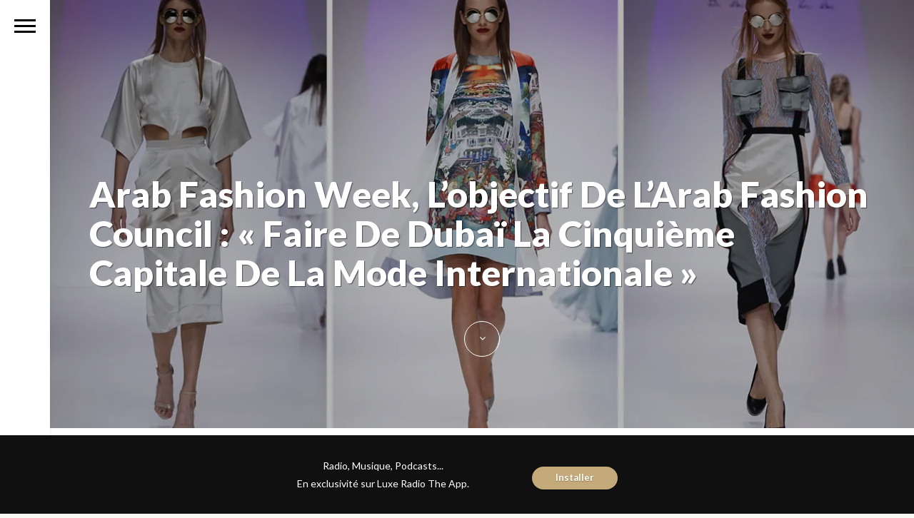

--- FILE ---
content_type: text/html; charset=UTF-8
request_url: https://www.luxeradio.ma/arab-fashion-week-lobjectif-de-larab-fashion-council-faire-de-dubai-cinquieme-capitale-de-mode-internationale/
body_size: 19630
content:

<!DOCTYPE html>
<html  xmlns="http://www.w3.org/1999/xhtml" prefix="" lang="fr-FR">

	<head>
		<meta http-equiv="Content-Type" content="text/html; charset=UTF-8" />
		<meta name="viewport" content="width=device-width, initial-scale=1">
		<title>Arab Fashion Week, l&#039;objectif de l’Arab Fashion Council : « faire de Dubaï la cinquième capitale de la mode internationale »Luxe Radio</title>
		
		<link rel="pingback" href="https://www.luxeradio.ma/xmlrpc.php" />
		
	    
<meta http-equiv="Cache-Control" content="no-cache, no-store, must-revalidate" />
<meta http-equiv="Pragma" content="no-cache" />
<meta http-equiv="Expires" content="0" />


<!-- BEGIN Metadata added by the Add-Meta-Tags WordPress plugin -->
<meta property="fb:pages" content="270646794343" />
<meta name="p:domain_verify" content="bb6d2f96fb7705da4f2f69671dd1c6d3" />
<meta property="al:android:app_name" content="Luxe Radio">
<meta property="al:android:package" content="app.luxeradio.ma">
<meta property="al:ios:app_name" content="Luxe Radio">
<meta property="al:ios:app_store_id" content="1073120504">
<meta name="description" content="Les ambitions de Dubaï dans la sphère mode internationale. La 3ème édition de l’Arab Fashion Week vient de s’achever autour du concept de Ready Couture, un mix de Haute Couture et prêt-à-porter, lancé par l&#039;Arab Fashion Council." />
<meta name="keywords" content="journal du luxe, audio" />
<!-- END Metadata added by the Add-Meta-Tags WordPress plugin -->

<meta name='robots' content='index, follow, max-image-preview:large, max-snippet:-1, max-video-preview:-1' />

	<!-- This site is optimized with the Yoast SEO plugin v26.7 - https://yoast.com/wordpress/plugins/seo/ -->
	<link rel="canonical" href="https://www.luxeradio.ma/arab-fashion-week-lobjectif-de-larab-fashion-council-faire-de-dubai-cinquieme-capitale-de-mode-internationale/" />
	<meta property="og:locale" content="fr_FR" />
	<meta property="og:type" content="article" />
	<meta property="og:title" content="Arab Fashion Week, l&#039;objectif de l’Arab Fashion Council : « faire de Dubaï la cinquième capitale de la mode internationale »" />
	<meta property="og:description" content="Les ambitions de Dubaï dans la sphère mode internationale. La 3ème édition de l’Arab Fashion Week vient de s’achever autour du concept de « Ready Couture », un mix de Haute Couture et prêt-à-porter, lancé par l&rsquo;Arab Fashion Council. « L&rsquo;AFC a pour objectif de faire des Émirats, par le biais de Dubaï, la cinquième capitale de la mode internationale [&hellip;]" />
	<meta property="og:url" content="https://www.luxeradio.ma/arab-fashion-week-lobjectif-de-larab-fashion-council-faire-de-dubai-cinquieme-capitale-de-mode-internationale/" />
	<meta property="og:site_name" content="Luxe Radio" />
	<meta property="article:publisher" content="http://www.facebook.com/luxeradio" />
	<meta property="article:published_time" content="2016-10-10T10:20:43+00:00" />
	<meta property="article:modified_time" content="2016-10-10T15:22:30+00:00" />
	<meta property="og:image" content="https://i1.wp.com/www.luxeradio.ma/wp-content/uploads/2016/10/JLX-ARAB-FASHION-WEEK-DUBAI-101016.jpg?fit=1199%2C667&ssl=1" />
	<meta property="og:image:width" content="1199" />
	<meta property="og:image:height" content="667" />
	<meta property="og:image:type" content="image/jpeg" />
	<meta name="author" content="Yasmina El Kadiri" />
	<meta name="twitter:card" content="summary_large_image" />
	<meta name="twitter:creator" content="@luxeradio" />
	<meta name="twitter:site" content="@luxeradio" />
	<meta name="twitter:label1" content="Écrit par" />
	<meta name="twitter:data1" content="Yasmina El Kadiri" />
	<meta name="twitter:label2" content="Durée de lecture estimée" />
	<meta name="twitter:data2" content="1 minute" />
	<script type="application/ld+json" class="yoast-schema-graph">{"@context":"https://schema.org","@graph":[{"@type":"Article","@id":"https://www.luxeradio.ma/arab-fashion-week-lobjectif-de-larab-fashion-council-faire-de-dubai-cinquieme-capitale-de-mode-internationale/#article","isPartOf":{"@id":"https://www.luxeradio.ma/arab-fashion-week-lobjectif-de-larab-fashion-council-faire-de-dubai-cinquieme-capitale-de-mode-internationale/"},"author":{"name":"Yasmina El Kadiri","@id":"https://www.luxeradio.ma/#/schema/person/6cf6503bf1baab7edf13e4e354b5d90a"},"headline":"Arab Fashion Week, l&rsquo;objectif de l’Arab Fashion Council : « faire de Dubaï la cinquième capitale de la mode internationale »","datePublished":"2016-10-10T10:20:43+00:00","dateModified":"2016-10-10T15:22:30+00:00","mainEntityOfPage":{"@id":"https://www.luxeradio.ma/arab-fashion-week-lobjectif-de-larab-fashion-council-faire-de-dubai-cinquieme-capitale-de-mode-internationale/"},"wordCount":160,"commentCount":0,"publisher":{"@id":"https://www.luxeradio.ma/#organization"},"image":{"@id":"https://www.luxeradio.ma/arab-fashion-week-lobjectif-de-larab-fashion-council-faire-de-dubai-cinquieme-capitale-de-mode-internationale/#primaryimage"},"thumbnailUrl":"https://i0.wp.com/www.luxeradio.ma/wp-content/uploads/2016/10/JLX-ARAB-FASHION-WEEK-DUBAI-101016.jpg?fit=1199%2C667&ssl=1","articleSection":["Journal du Luxe"],"inLanguage":"fr-FR","potentialAction":[{"@type":"CommentAction","name":"Comment","target":["https://www.luxeradio.ma/arab-fashion-week-lobjectif-de-larab-fashion-council-faire-de-dubai-cinquieme-capitale-de-mode-internationale/#respond"]}]},{"@type":"WebPage","@id":"https://www.luxeradio.ma/arab-fashion-week-lobjectif-de-larab-fashion-council-faire-de-dubai-cinquieme-capitale-de-mode-internationale/","url":"https://www.luxeradio.ma/arab-fashion-week-lobjectif-de-larab-fashion-council-faire-de-dubai-cinquieme-capitale-de-mode-internationale/","name":"Arab Fashion Week, l'objectif de l’Arab Fashion Council : « faire de Dubaï la cinquième capitale de la mode internationale »","isPartOf":{"@id":"https://www.luxeradio.ma/#website"},"primaryImageOfPage":{"@id":"https://www.luxeradio.ma/arab-fashion-week-lobjectif-de-larab-fashion-council-faire-de-dubai-cinquieme-capitale-de-mode-internationale/#primaryimage"},"image":{"@id":"https://www.luxeradio.ma/arab-fashion-week-lobjectif-de-larab-fashion-council-faire-de-dubai-cinquieme-capitale-de-mode-internationale/#primaryimage"},"thumbnailUrl":"https://i0.wp.com/www.luxeradio.ma/wp-content/uploads/2016/10/JLX-ARAB-FASHION-WEEK-DUBAI-101016.jpg?fit=1199%2C667&ssl=1","datePublished":"2016-10-10T10:20:43+00:00","dateModified":"2016-10-10T15:22:30+00:00","breadcrumb":{"@id":"https://www.luxeradio.ma/arab-fashion-week-lobjectif-de-larab-fashion-council-faire-de-dubai-cinquieme-capitale-de-mode-internationale/#breadcrumb"},"inLanguage":"fr-FR","potentialAction":[{"@type":"ReadAction","target":["https://www.luxeradio.ma/arab-fashion-week-lobjectif-de-larab-fashion-council-faire-de-dubai-cinquieme-capitale-de-mode-internationale/"]}]},{"@type":"ImageObject","inLanguage":"fr-FR","@id":"https://www.luxeradio.ma/arab-fashion-week-lobjectif-de-larab-fashion-council-faire-de-dubai-cinquieme-capitale-de-mode-internationale/#primaryimage","url":"https://i0.wp.com/www.luxeradio.ma/wp-content/uploads/2016/10/JLX-ARAB-FASHION-WEEK-DUBAI-101016.jpg?fit=1199%2C667&ssl=1","contentUrl":"https://i0.wp.com/www.luxeradio.ma/wp-content/uploads/2016/10/JLX-ARAB-FASHION-WEEK-DUBAI-101016.jpg?fit=1199%2C667&ssl=1","width":1199,"height":667,"caption":"Arab Fashion Week"},{"@type":"BreadcrumbList","@id":"https://www.luxeradio.ma/arab-fashion-week-lobjectif-de-larab-fashion-council-faire-de-dubai-cinquieme-capitale-de-mode-internationale/#breadcrumb","itemListElement":[{"@type":"ListItem","position":1,"name":"Accueil","item":"https://www.luxeradio.ma/"},{"@type":"ListItem","position":2,"name":"Derniers Articles de l&rsquo;Auteur","item":"https://www.luxeradio.ma/?page_id=17"},{"@type":"ListItem","position":3,"name":"Arab Fashion Week, l&rsquo;objectif de l’Arab Fashion Council : « faire de Dubaï la cinquième capitale de la mode internationale »"}]},{"@type":"WebSite","@id":"https://www.luxeradio.ma/#website","url":"https://www.luxeradio.ma/","name":"Luxe Radio","description":"","publisher":{"@id":"https://www.luxeradio.ma/#organization"},"potentialAction":[{"@type":"SearchAction","target":{"@type":"EntryPoint","urlTemplate":"https://www.luxeradio.ma/?s={search_term_string}"},"query-input":{"@type":"PropertyValueSpecification","valueRequired":true,"valueName":"search_term_string"}}],"inLanguage":"fr-FR"},{"@type":"Organization","@id":"https://www.luxeradio.ma/#organization","name":"Luxe Radio","url":"https://www.luxeradio.ma/","logo":{"@type":"ImageObject","inLanguage":"fr-FR","@id":"https://www.luxeradio.ma/#/schema/logo/image/","url":"https://i0.wp.com/www.luxeradio.ma/wp-content/uploads/2015/09/luxeradio_oeuf.jpg?fit=512%2C512&ssl=1","contentUrl":"https://i0.wp.com/www.luxeradio.ma/wp-content/uploads/2015/09/luxeradio_oeuf.jpg?fit=512%2C512&ssl=1","width":512,"height":512,"caption":"Luxe Radio"},"image":{"@id":"https://www.luxeradio.ma/#/schema/logo/image/"},"sameAs":["http://www.facebook.com/luxeradio","https://x.com/luxeradio","http://www.instagram.com/luxeradio","https://www.pinterest.com/luxeradio/"]},{"@type":"Person","@id":"https://www.luxeradio.ma/#/schema/person/6cf6503bf1baab7edf13e4e354b5d90a","name":"Yasmina El Kadiri","image":{"@type":"ImageObject","inLanguage":"fr-FR","@id":"https://www.luxeradio.ma/#/schema/person/image/","url":"https://secure.gravatar.com/avatar/fa509219bf82a55b64b0784306ee5a837838503d97f4c7fd2335b9c576c68f2c?s=96&d=mm&r=g","contentUrl":"https://secure.gravatar.com/avatar/fa509219bf82a55b64b0784306ee5a837838503d97f4c7fd2335b9c576c68f2c?s=96&d=mm&r=g","caption":"Yasmina El Kadiri"},"url":"https://www.luxeradio.ma/author/yasmina-el-kadiri/"}]}</script>
	<!-- / Yoast SEO plugin. -->


<link rel='dns-prefetch' href='//cdnjs.cloudflare.com' />
<link rel='dns-prefetch' href='//secure.gravatar.com' />
<link rel='dns-prefetch' href='//stats.wp.com' />
<link rel='dns-prefetch' href='//v0.wordpress.com' />
<link rel='preconnect' href='//i0.wp.com' />
<link rel="alternate" type="application/rss+xml" title="Luxe Radio &raquo; Flux" href="https://www.luxeradio.ma/feed/" />
<link rel="alternate" type="application/rss+xml" title="Luxe Radio &raquo; Flux des commentaires" href="https://www.luxeradio.ma/comments/feed/" />
<link rel="alternate" type="application/rss+xml" title="Luxe Radio &raquo; Arab Fashion Week, l&rsquo;objectif de l’Arab Fashion Council : « faire de Dubaï la cinquième capitale de la mode internationale » Flux des commentaires" href="https://www.luxeradio.ma/arab-fashion-week-lobjectif-de-larab-fashion-council-faire-de-dubai-cinquieme-capitale-de-mode-internationale/feed/" />
<link rel="alternate" title="oEmbed (JSON)" type="application/json+oembed" href="https://www.luxeradio.ma/wp-json/oembed/1.0/embed?url=https%3A%2F%2Fwww.luxeradio.ma%2Farab-fashion-week-lobjectif-de-larab-fashion-council-faire-de-dubai-cinquieme-capitale-de-mode-internationale%2F" />
<link rel="alternate" title="oEmbed (XML)" type="text/xml+oembed" href="https://www.luxeradio.ma/wp-json/oembed/1.0/embed?url=https%3A%2F%2Fwww.luxeradio.ma%2Farab-fashion-week-lobjectif-de-larab-fashion-council-faire-de-dubai-cinquieme-capitale-de-mode-internationale%2F&#038;format=xml" />
<link rel="alternate" type="application/rss+xml" title="Flux Luxe Radio &raquo; Stories" href="https://www.luxeradio.ma/web-stories/feed/"><style id='wp-img-auto-sizes-contain-inline-css' type='text/css'>
img:is([sizes=auto i],[sizes^="auto," i]){contain-intrinsic-size:3000px 1500px}
/*# sourceURL=wp-img-auto-sizes-contain-inline-css */
</style>
<style id='wp-emoji-styles-inline-css' type='text/css'>

	img.wp-smiley, img.emoji {
		display: inline !important;
		border: none !important;
		box-shadow: none !important;
		height: 1em !important;
		width: 1em !important;
		margin: 0 0.07em !important;
		vertical-align: -0.1em !important;
		background: none !important;
		padding: 0 !important;
	}
/*# sourceURL=wp-emoji-styles-inline-css */
</style>
<style id='wp-block-library-inline-css' type='text/css'>
:root{--wp-block-synced-color:#7a00df;--wp-block-synced-color--rgb:122,0,223;--wp-bound-block-color:var(--wp-block-synced-color);--wp-editor-canvas-background:#ddd;--wp-admin-theme-color:#007cba;--wp-admin-theme-color--rgb:0,124,186;--wp-admin-theme-color-darker-10:#006ba1;--wp-admin-theme-color-darker-10--rgb:0,107,160.5;--wp-admin-theme-color-darker-20:#005a87;--wp-admin-theme-color-darker-20--rgb:0,90,135;--wp-admin-border-width-focus:2px}@media (min-resolution:192dpi){:root{--wp-admin-border-width-focus:1.5px}}.wp-element-button{cursor:pointer}:root .has-very-light-gray-background-color{background-color:#eee}:root .has-very-dark-gray-background-color{background-color:#313131}:root .has-very-light-gray-color{color:#eee}:root .has-very-dark-gray-color{color:#313131}:root .has-vivid-green-cyan-to-vivid-cyan-blue-gradient-background{background:linear-gradient(135deg,#00d084,#0693e3)}:root .has-purple-crush-gradient-background{background:linear-gradient(135deg,#34e2e4,#4721fb 50%,#ab1dfe)}:root .has-hazy-dawn-gradient-background{background:linear-gradient(135deg,#faaca8,#dad0ec)}:root .has-subdued-olive-gradient-background{background:linear-gradient(135deg,#fafae1,#67a671)}:root .has-atomic-cream-gradient-background{background:linear-gradient(135deg,#fdd79a,#004a59)}:root .has-nightshade-gradient-background{background:linear-gradient(135deg,#330968,#31cdcf)}:root .has-midnight-gradient-background{background:linear-gradient(135deg,#020381,#2874fc)}:root{--wp--preset--font-size--normal:16px;--wp--preset--font-size--huge:42px}.has-regular-font-size{font-size:1em}.has-larger-font-size{font-size:2.625em}.has-normal-font-size{font-size:var(--wp--preset--font-size--normal)}.has-huge-font-size{font-size:var(--wp--preset--font-size--huge)}.has-text-align-center{text-align:center}.has-text-align-left{text-align:left}.has-text-align-right{text-align:right}.has-fit-text{white-space:nowrap!important}#end-resizable-editor-section{display:none}.aligncenter{clear:both}.items-justified-left{justify-content:flex-start}.items-justified-center{justify-content:center}.items-justified-right{justify-content:flex-end}.items-justified-space-between{justify-content:space-between}.screen-reader-text{border:0;clip-path:inset(50%);height:1px;margin:-1px;overflow:hidden;padding:0;position:absolute;width:1px;word-wrap:normal!important}.screen-reader-text:focus{background-color:#ddd;clip-path:none;color:#444;display:block;font-size:1em;height:auto;left:5px;line-height:normal;padding:15px 23px 14px;text-decoration:none;top:5px;width:auto;z-index:100000}html :where(.has-border-color){border-style:solid}html :where([style*=border-top-color]){border-top-style:solid}html :where([style*=border-right-color]){border-right-style:solid}html :where([style*=border-bottom-color]){border-bottom-style:solid}html :where([style*=border-left-color]){border-left-style:solid}html :where([style*=border-width]){border-style:solid}html :where([style*=border-top-width]){border-top-style:solid}html :where([style*=border-right-width]){border-right-style:solid}html :where([style*=border-bottom-width]){border-bottom-style:solid}html :where([style*=border-left-width]){border-left-style:solid}html :where(img[class*=wp-image-]){height:auto;max-width:100%}:where(figure){margin:0 0 1em}html :where(.is-position-sticky){--wp-admin--admin-bar--position-offset:var(--wp-admin--admin-bar--height,0px)}@media screen and (max-width:600px){html :where(.is-position-sticky){--wp-admin--admin-bar--position-offset:0px}}

/*# sourceURL=wp-block-library-inline-css */
</style><style id='global-styles-inline-css' type='text/css'>
:root{--wp--preset--aspect-ratio--square: 1;--wp--preset--aspect-ratio--4-3: 4/3;--wp--preset--aspect-ratio--3-4: 3/4;--wp--preset--aspect-ratio--3-2: 3/2;--wp--preset--aspect-ratio--2-3: 2/3;--wp--preset--aspect-ratio--16-9: 16/9;--wp--preset--aspect-ratio--9-16: 9/16;--wp--preset--color--black: #000000;--wp--preset--color--cyan-bluish-gray: #abb8c3;--wp--preset--color--white: #ffffff;--wp--preset--color--pale-pink: #f78da7;--wp--preset--color--vivid-red: #cf2e2e;--wp--preset--color--luminous-vivid-orange: #ff6900;--wp--preset--color--luminous-vivid-amber: #fcb900;--wp--preset--color--light-green-cyan: #7bdcb5;--wp--preset--color--vivid-green-cyan: #00d084;--wp--preset--color--pale-cyan-blue: #8ed1fc;--wp--preset--color--vivid-cyan-blue: #0693e3;--wp--preset--color--vivid-purple: #9b51e0;--wp--preset--gradient--vivid-cyan-blue-to-vivid-purple: linear-gradient(135deg,rgb(6,147,227) 0%,rgb(155,81,224) 100%);--wp--preset--gradient--light-green-cyan-to-vivid-green-cyan: linear-gradient(135deg,rgb(122,220,180) 0%,rgb(0,208,130) 100%);--wp--preset--gradient--luminous-vivid-amber-to-luminous-vivid-orange: linear-gradient(135deg,rgb(252,185,0) 0%,rgb(255,105,0) 100%);--wp--preset--gradient--luminous-vivid-orange-to-vivid-red: linear-gradient(135deg,rgb(255,105,0) 0%,rgb(207,46,46) 100%);--wp--preset--gradient--very-light-gray-to-cyan-bluish-gray: linear-gradient(135deg,rgb(238,238,238) 0%,rgb(169,184,195) 100%);--wp--preset--gradient--cool-to-warm-spectrum: linear-gradient(135deg,rgb(74,234,220) 0%,rgb(151,120,209) 20%,rgb(207,42,186) 40%,rgb(238,44,130) 60%,rgb(251,105,98) 80%,rgb(254,248,76) 100%);--wp--preset--gradient--blush-light-purple: linear-gradient(135deg,rgb(255,206,236) 0%,rgb(152,150,240) 100%);--wp--preset--gradient--blush-bordeaux: linear-gradient(135deg,rgb(254,205,165) 0%,rgb(254,45,45) 50%,rgb(107,0,62) 100%);--wp--preset--gradient--luminous-dusk: linear-gradient(135deg,rgb(255,203,112) 0%,rgb(199,81,192) 50%,rgb(65,88,208) 100%);--wp--preset--gradient--pale-ocean: linear-gradient(135deg,rgb(255,245,203) 0%,rgb(182,227,212) 50%,rgb(51,167,181) 100%);--wp--preset--gradient--electric-grass: linear-gradient(135deg,rgb(202,248,128) 0%,rgb(113,206,126) 100%);--wp--preset--gradient--midnight: linear-gradient(135deg,rgb(2,3,129) 0%,rgb(40,116,252) 100%);--wp--preset--font-size--small: 13px;--wp--preset--font-size--medium: 20px;--wp--preset--font-size--large: 36px;--wp--preset--font-size--x-large: 42px;--wp--preset--spacing--20: 0.44rem;--wp--preset--spacing--30: 0.67rem;--wp--preset--spacing--40: 1rem;--wp--preset--spacing--50: 1.5rem;--wp--preset--spacing--60: 2.25rem;--wp--preset--spacing--70: 3.38rem;--wp--preset--spacing--80: 5.06rem;--wp--preset--shadow--natural: 6px 6px 9px rgba(0, 0, 0, 0.2);--wp--preset--shadow--deep: 12px 12px 50px rgba(0, 0, 0, 0.4);--wp--preset--shadow--sharp: 6px 6px 0px rgba(0, 0, 0, 0.2);--wp--preset--shadow--outlined: 6px 6px 0px -3px rgb(255, 255, 255), 6px 6px rgb(0, 0, 0);--wp--preset--shadow--crisp: 6px 6px 0px rgb(0, 0, 0);}:where(.is-layout-flex){gap: 0.5em;}:where(.is-layout-grid){gap: 0.5em;}body .is-layout-flex{display: flex;}.is-layout-flex{flex-wrap: wrap;align-items: center;}.is-layout-flex > :is(*, div){margin: 0;}body .is-layout-grid{display: grid;}.is-layout-grid > :is(*, div){margin: 0;}:where(.wp-block-columns.is-layout-flex){gap: 2em;}:where(.wp-block-columns.is-layout-grid){gap: 2em;}:where(.wp-block-post-template.is-layout-flex){gap: 1.25em;}:where(.wp-block-post-template.is-layout-grid){gap: 1.25em;}.has-black-color{color: var(--wp--preset--color--black) !important;}.has-cyan-bluish-gray-color{color: var(--wp--preset--color--cyan-bluish-gray) !important;}.has-white-color{color: var(--wp--preset--color--white) !important;}.has-pale-pink-color{color: var(--wp--preset--color--pale-pink) !important;}.has-vivid-red-color{color: var(--wp--preset--color--vivid-red) !important;}.has-luminous-vivid-orange-color{color: var(--wp--preset--color--luminous-vivid-orange) !important;}.has-luminous-vivid-amber-color{color: var(--wp--preset--color--luminous-vivid-amber) !important;}.has-light-green-cyan-color{color: var(--wp--preset--color--light-green-cyan) !important;}.has-vivid-green-cyan-color{color: var(--wp--preset--color--vivid-green-cyan) !important;}.has-pale-cyan-blue-color{color: var(--wp--preset--color--pale-cyan-blue) !important;}.has-vivid-cyan-blue-color{color: var(--wp--preset--color--vivid-cyan-blue) !important;}.has-vivid-purple-color{color: var(--wp--preset--color--vivid-purple) !important;}.has-black-background-color{background-color: var(--wp--preset--color--black) !important;}.has-cyan-bluish-gray-background-color{background-color: var(--wp--preset--color--cyan-bluish-gray) !important;}.has-white-background-color{background-color: var(--wp--preset--color--white) !important;}.has-pale-pink-background-color{background-color: var(--wp--preset--color--pale-pink) !important;}.has-vivid-red-background-color{background-color: var(--wp--preset--color--vivid-red) !important;}.has-luminous-vivid-orange-background-color{background-color: var(--wp--preset--color--luminous-vivid-orange) !important;}.has-luminous-vivid-amber-background-color{background-color: var(--wp--preset--color--luminous-vivid-amber) !important;}.has-light-green-cyan-background-color{background-color: var(--wp--preset--color--light-green-cyan) !important;}.has-vivid-green-cyan-background-color{background-color: var(--wp--preset--color--vivid-green-cyan) !important;}.has-pale-cyan-blue-background-color{background-color: var(--wp--preset--color--pale-cyan-blue) !important;}.has-vivid-cyan-blue-background-color{background-color: var(--wp--preset--color--vivid-cyan-blue) !important;}.has-vivid-purple-background-color{background-color: var(--wp--preset--color--vivid-purple) !important;}.has-black-border-color{border-color: var(--wp--preset--color--black) !important;}.has-cyan-bluish-gray-border-color{border-color: var(--wp--preset--color--cyan-bluish-gray) !important;}.has-white-border-color{border-color: var(--wp--preset--color--white) !important;}.has-pale-pink-border-color{border-color: var(--wp--preset--color--pale-pink) !important;}.has-vivid-red-border-color{border-color: var(--wp--preset--color--vivid-red) !important;}.has-luminous-vivid-orange-border-color{border-color: var(--wp--preset--color--luminous-vivid-orange) !important;}.has-luminous-vivid-amber-border-color{border-color: var(--wp--preset--color--luminous-vivid-amber) !important;}.has-light-green-cyan-border-color{border-color: var(--wp--preset--color--light-green-cyan) !important;}.has-vivid-green-cyan-border-color{border-color: var(--wp--preset--color--vivid-green-cyan) !important;}.has-pale-cyan-blue-border-color{border-color: var(--wp--preset--color--pale-cyan-blue) !important;}.has-vivid-cyan-blue-border-color{border-color: var(--wp--preset--color--vivid-cyan-blue) !important;}.has-vivid-purple-border-color{border-color: var(--wp--preset--color--vivid-purple) !important;}.has-vivid-cyan-blue-to-vivid-purple-gradient-background{background: var(--wp--preset--gradient--vivid-cyan-blue-to-vivid-purple) !important;}.has-light-green-cyan-to-vivid-green-cyan-gradient-background{background: var(--wp--preset--gradient--light-green-cyan-to-vivid-green-cyan) !important;}.has-luminous-vivid-amber-to-luminous-vivid-orange-gradient-background{background: var(--wp--preset--gradient--luminous-vivid-amber-to-luminous-vivid-orange) !important;}.has-luminous-vivid-orange-to-vivid-red-gradient-background{background: var(--wp--preset--gradient--luminous-vivid-orange-to-vivid-red) !important;}.has-very-light-gray-to-cyan-bluish-gray-gradient-background{background: var(--wp--preset--gradient--very-light-gray-to-cyan-bluish-gray) !important;}.has-cool-to-warm-spectrum-gradient-background{background: var(--wp--preset--gradient--cool-to-warm-spectrum) !important;}.has-blush-light-purple-gradient-background{background: var(--wp--preset--gradient--blush-light-purple) !important;}.has-blush-bordeaux-gradient-background{background: var(--wp--preset--gradient--blush-bordeaux) !important;}.has-luminous-dusk-gradient-background{background: var(--wp--preset--gradient--luminous-dusk) !important;}.has-pale-ocean-gradient-background{background: var(--wp--preset--gradient--pale-ocean) !important;}.has-electric-grass-gradient-background{background: var(--wp--preset--gradient--electric-grass) !important;}.has-midnight-gradient-background{background: var(--wp--preset--gradient--midnight) !important;}.has-small-font-size{font-size: var(--wp--preset--font-size--small) !important;}.has-medium-font-size{font-size: var(--wp--preset--font-size--medium) !important;}.has-large-font-size{font-size: var(--wp--preset--font-size--large) !important;}.has-x-large-font-size{font-size: var(--wp--preset--font-size--x-large) !important;}
/*# sourceURL=global-styles-inline-css */
</style>

<style id='classic-theme-styles-inline-css' type='text/css'>
/*! This file is auto-generated */
.wp-block-button__link{color:#fff;background-color:#32373c;border-radius:9999px;box-shadow:none;text-decoration:none;padding:calc(.667em + 2px) calc(1.333em + 2px);font-size:1.125em}.wp-block-file__button{background:#32373c;color:#fff;text-decoration:none}
/*# sourceURL=/wp-includes/css/classic-themes.min.css */
</style>
<link rel='stylesheet' id='font-awesome-four-css' href='https://www.luxeradio.ma/wp-content/plugins/font-awesome-4-menus/css/font-awesome.min.css?ver=4.7.0' type='text/css' media='all' />
<link rel='stylesheet' id='wpfront-notification-bar-css' href='https://www.luxeradio.ma/wp-content/plugins/wpfront-notification-bar/css/wpfront-notification-bar.min.css?ver=3.5.1.05102' type='text/css' media='all' />
<link rel='stylesheet' id='bootstrap-style-css' href='https://www.luxeradio.ma/wp-content/themes/luxeradio%20V1.7.0/assets/css/vendors/bootstrap.css?ver=1.7.0' type='text/css' media='all' />
<link rel='stylesheet' id='font-awesome-css' href='https://www.luxeradio.ma/wp-content/themes/luxeradio%20V1.7.0/assets/css/vendors/font-awesome.css?ver=1.7.0' type='text/css' media='all' />
<link rel='stylesheet' id='magnific-css' href='https://www.luxeradio.ma/wp-content/themes/luxeradio%20V1.7.0/assets/css/vendors/magnific-popup.css?ver=1.7.0' type='text/css' media='all' />
<link rel='stylesheet' id='media-element-css' href='https://www.luxeradio.ma/wp-content/themes/luxeradio%20V1.7.0/assets/css/vendors/mediaelementplayer.css?ver=1.7.0' type='text/css' media='all' />
<link rel='stylesheet' id='rslider-css' href='https://www.luxeradio.ma/wp-content/themes/luxeradio%20V1.7.0/assets/css/vendors/responsiveslides.css?ver=1.7.0' type='text/css' media='all' />
<link rel='stylesheet' id='classycompare-css' href='https://www.luxeradio.ma/wp-content/themes/luxeradio%20V1.7.0/assets/css/vendors/jquery.classycompare.css?ver=1.7.0' type='text/css' media='all' />
<link rel='stylesheet' id='theme-style-css' href='https://www.luxeradio.ma/wp-content/themes/luxeradio%20V1.7.0/assets/css/style.css?ver=1.7.0' type='text/css' media='all' />
<link rel='stylesheet' id='theme-shop-css' href='https://www.luxeradio.ma/wp-content/themes/luxeradio%20V1.7.0/assets/css/toranj-woocommerce.css?ver=1.7.0' type='text/css' media='all' />
<link rel='stylesheet' id='500px-font-faces-css' href='https://www.luxeradio.ma/wp-content/themes/luxeradio%20V1.7.0/assets/css/vendors/fontello-500px.css?ver=1.7.0' type='text/css' media='all' />
<link rel='stylesheet' id='ms-main-css' href='https://www.luxeradio.ma/wp-content/plugins/masterslider/public/assets/css/masterslider.main.css?ver=3.7.12' type='text/css' media='all' />
<link rel='stylesheet' id='ms-custom-css' href='https://www.luxeradio.ma/wp-content/uploads/masterslider/custom.css?ver=199.9' type='text/css' media='all' />
<link rel='stylesheet' id='0-css' href='https://www.luxeradio.ma/wp-content/themes/luxeradio%20V1.7.0/assets/css/toranj-msslider.css?ver=1.0' type='text/css' media='all' />
<script type="text/javascript" src="https://www.luxeradio.ma/wp-includes/js/jquery/jquery.min.js?ver=3.7.1" id="jquery-core-js"></script>
<script type="text/javascript" src="https://www.luxeradio.ma/wp-includes/js/jquery/jquery-migrate.min.js?ver=3.4.1" id="jquery-migrate-js"></script>
<script type="text/javascript" src="https://www.luxeradio.ma/wp-content/plugins/wpfront-notification-bar/js/wpfront-notification-bar.min.js?ver=3.5.1.05102" id="wpfront-notification-bar-js"></script>
<script type="text/javascript" src="//cdnjs.cloudflare.com/ajax/libs/modernizr/2.8.3/modernizr.min.js?ver=31a0c46f412924a17b177190657e03d4" id="modernizr-js"></script>
<script></script><link rel="https://api.w.org/" href="https://www.luxeradio.ma/wp-json/" /><link rel="alternate" title="JSON" type="application/json" href="https://www.luxeradio.ma/wp-json/wp/v2/posts/14676" /><link rel="EditURI" type="application/rsd+xml" title="RSD" href="https://www.luxeradio.ma/xmlrpc.php?rsd" />

<link rel='shortlink' href='https://wp.me/p6QMX2-3OI' />
		<meta property="fb:pages" content="270646794343" />
		<script type='application/ld+json'> 
{
  "@context": "http://www.schema.org",
  "@type": "Organization",
  "name": "Luxe Radio",
  "url": "https://www.luxeradio.ma",
  "sameAs" : [ "https://www.facebook.com/luxeradio",
    "https://www.twitter.com/luxeradio",
    "https://instagram.com/luxeradio"],
  "logo": "https://www.luxeradio.ma/wp-content/uploads/2015/09/luxe_radio_logo.png",
  "description": "La radio du goût, de l'élégance et du raffinement, entend être la vitrine de l’excellence et du meilleur de la création marocaine et internationale.",
  "address": {
    "@type": "PostalAddress",
    "streetAddress": "48 Boulevard Rahal El Meskini",
    "addressLocality": "Casablanca",
    "addressRegion": "Grand Casablanca",
    "postalCode": "20000",
    "addressCountry": "Morocco"
  },
  "contactPoint": {
    "@type": "ContactPoint",
    "telephone": "+212522484428"
  }
}
 </script><script>var ms_grabbing_curosr='https://www.luxeradio.ma/wp-content/plugins/masterslider/public/assets/css/common/grabbing.cur',ms_grab_curosr='https://www.luxeradio.ma/wp-content/plugins/masterslider/public/assets/css/common/grab.cur';</script>
<meta name="generator" content="MasterSlider 3.7.12 - Responsive Touch Image Slider" />
	<style>img#wpstats{display:none}</style>
		<link href='https://fonts.googleapis.com/css?family=Lato:100,200,300,400,600,700,900,b' rel='stylesheet' type='text/css'><style>body,
						.tj-hover-3 .tj-overlay .subtitle,
						.tj-hover-2 .tj-overlay .subtitle,
						.tj-hover-1 .tj-overlay .subtitle,
						.page-side .title .second-part,
						.tj-circle-hover .tj-overlay .details .subtitle,
						.tj-hover-3 .tj-overlay .subtitle,
						.double-title span,
						.product-categories .children li a, 
						.product-categories .children li span,
						.thin-text,h1,h2,h3,h4,h5,
						.page-side .title,
						.double-title,
						.project-title,
						.cap-compact .cap-title,
						.side-title,
						.tj-hover-3 .tj-overlay .title,
						.blog-grid .post-header,
						#post-header .header-content .post-title,
						.contact-detail h5,
						.widget-title,.cap-lg .cap-title,
						.vertical-services .service-details .title,
						.call-to-action .action-title,
						.cap-elegant .cap-des,
						.team-item .team-content .title,
						.vertical-services .service-details .title,
						.owl-slide .owl-caption .title,
						.owl-slide .owl-caption .title, .owl-caption i,
						.contact-detail h5,
						.wpb_toggle,
						.cap-toranj .cap-title,
						.team-members .left-side .item .team-title,
						.team-members .left-side .item .team-title span
						{font-family:Lato;}
				</style><style>
			body{font-size:14px;}
		</style><script>window.owlabrtl =  false;</script><script>window.owlabUseAjax =  true;</script><script>window.owlabAccentColor = '#000000';</script><script>
			window.toranjGmapMaxZoom =  20;
			window.toranjGmapInitialZoom =  16;
		</script><script>window.tjAjaxUrl = 'https://www.luxeradio.ma/wp-admin/admin-ajax.php';</script><style type="text/css" id="toranj-custom-styles"> ::selection{ background-color:#000000; } ::-moz-selection{ background-color:#000000; } .btn-toranj, .back-to-top:hover, .back-to-top:focus, #back-to-top:hover, #back-to-top:focus, .lined:after, .bordered:after, #navigation li.current-menu-item a:before, #navigation li.current-menu-parent >a:before, #navigation .nav-prev>a:before, #portfolio-nav li a:hover i, #portfolio-nav li a:focus i, .grid-filters:after, .tj-hover-3 .tj-overlay .title:after, #ascrail2000-hr> div, #blog-more:hover, #blog-more:focus, .section-title:after, .team-item .team-content .subtitle:after, .team-socials li a:hover i,.team-socials li a:focus i, .skill-item .bar, .ib-center .ib-icon, .cap-lg .cap-des:after, .ms-staff-carousel .ms-staff-info h4:after, .ms-skin-toranj .ms-slide .ms-slide-vpbtn:hover, .ms-skin-toranj .ms-video-btn:hover, .tj-mp-action:hover i, .tj-mp-action:focus i, .tj-mp-close:hover i, .tj-mp-close:focus i, #menu-toggle,#menu-toggle:after, #menu-toggle:before, .portfolio-nav li a:hover i, .portfolio-nav li a:focus i, .bordered:after, .bordered-fine:after, .team-members .content-carousel .item .info:before, #menu-toggle, #menu-toggle:after, #menu-toggle:before, #commentform #submit, .team-members .left-side .item .info:before, .widget .widgettitle:after, .tj-hover-1 .tj-overlay:after, .tj-hover-5.colorbg:after, .cap-toranj .cap-title:after, .tj-ms-skin .ms-slide .ms-slide-vpbtn:hover, .tj-ms-skin .ms-video-btn:hover, .post-password-form input[type="submit"], .widget_search input[type="submit"], #navigation li.current-menu-item a:before, #navigation li.current-menu-parent >a:before, #navigation .nav-prev>a:before, .dark-template .tj-password i, #social-sharing-trigger, #social-sharing .sharing-icon { background-color:#000000; } .btn-toranj:hover, .btn-toranj:focus, .btn-toranj:active, .btn-toranj.active, .woocommerce span.onsale, .woocommerce-page span.onsale, .shop-post-title a::after, #social-sharing-trigger:hover, #social-sharing-trigger:focus { background-color:#303030; } a, ul.list-iconed-circle i, ul.list-iconed-square i, #menu-icon, .page-title .title span, .tj-form label, #portfolio-nav li a, .fixed-filter .select-filter i, ul.list-items .list-label, .vertical-carousel .vcarousel-next a, .vertical-carousel .vcarousel-prev a, .vertical-carousel .vcarousel-counter, .blog-minimal-s #blog-list .post-meta, .blog-minimal #blog-list .post-meta, #blog-more, #post-body #post-side a:hover, #post-body #post-side a:focus, .colored, .team-socials li a, .vertical-services li i, .accordion .item.active .head a, .accordion .item .head a:hover, .accordion .item .head a:focus, .tabs .tabs-head li.active a, .tabs .tabs-head li:hover a, .tabs .tabs-head li:focus a, .owl-caption a:hover i, .owl-caption a:focus i, .ms-skin-toranj .ms-nav-next, .ms-skin-toranj .ms-nav-prev, .ms-skin-toranj .tj-ms-counter, .tj-ms-gallery .ms-thumb-list, .ms-skin-toranj .ms-slide .ms-slide-vpbtn, .ms-skin-toranj .ms-video-btn, .ms-skin-toranj .ms-slide .ms-slide-vpbtn:after, .ms-skin-toranj .ms-video-btn:after, .ms-skin-toranj .tj-controlls-vmode .tj-ms-counter, .grid-filters-wrapper .select-filter i, .btn-toranj.alt, .icon-box .ib-icon, .wpb_content_element .wpb_tabs_nav li.ui-tabs-active a, .tj-ms-skin .ms-nav-next, .tj-ms-skin .ms-nav-prev, .tj-ms-skin .tj-controlls-vmode .tj-ms-counter, .tj-ms-skin .ms-slide .ms-slide-vpbtn, .tj-ms-skin .ms-video-btn, .cart-contents, .woocommerce .star-rating, .woocommerce-page .star-rating, .woocommerce .star-rating, .woocommerce-page .star-rating, .woocommerce .star-rating::before, .woocommerce-page .star-rating::before, .blog-grid .sticky-span, .tj-playbtn, .tj-ms-skin .tj-ms-counter, .tj-ms-skin .ms-slide .ms-slide-vpbtn:after, .tj-ms-skin .ms-video-btn:after, #inner-bar { color:#000000; } .ib-center .ib-icon{ color:#fff; } a:hover,a:focus, .page-side .title .second-part, .blog-list .post-header a:hover, .blog-list .post-header a:focus, .blog-list .post-meta span a:hover, .blog-list .post-meta span a:focus, .widget-recent-posts .date, .portfolio-nav li a, .contact-detail h5{ color:#303030; } .btn-toranj.alt, .btn-toranj, .back-to-top, #back-to-top, ul.list-iconed-circle i, ul.list-iconed-square i, #portfolio-nav li a i, #blog-more, .team-socials li a i, .vertical-services li, .vertical-services li i, .icon-box .ib-icon, .cap-compact, .cap-compact.cap-reverse, .ms-skin-toranj .ms-slide .ms-slide-vpbtn, .ms-skin-toranj .ms-video-btn, .tj-mp-action i, .portfolio-nav li a i, .btn-toranj:hover, .btn-toranj:focus, .btn-toranj:active, .btn-toranj.active, .tj-ms-skin .ms-slide .ms-slide-vpbtn, .tj-ms-skin .ms-video-btn, blockquote, #commentform #submit, .post-password-form input[type="submit"], .widget_search input[type="submit"] { border-color:#000000; } .btn-toranj.alt:hover{ color:#fff; } .regular-page{ background-color:#ffffff; } #main-content.dark-template, .regular-page-dark{ background-color:#0a0a0a; } .page-side{ background-color:#ffffff; } .page-main, #main-content .nicescroll-rails, #ajax-folio-loader { background-color:#ffffff; } #side-bar{ background-color:#ffffff; } #inner-bar{ background-color:#ffffff; } /*---sample style to change the color of menu icon --*/ /* #menu-toggle, #menu-toggle:after, #menu-toggle:before{ background-color:#fff; } */ .page-id-28709 #menu-toggle-wrapper, .page-id-25256 #menu-toggle-wrapper, .page-id-28708 #menu-toggle-wrapper{ display : none !important; } .filtered-list{ display:none; } .tags-span{ color:white; } .breadcrumb{ display:none; } /*--TITLE--*/ .page-side .title{ color: #000000; } .left-side .team-title{ color: #000000; } /*--404--*/ .p404{ background-color:#000; } .p404-home a{ color:#000; } /*--ICON--*/ .fa-spotify:before{ content:"\f179"; } .fa-github:before{ content:"\f17b"; } /*--RADIO-TP--*/ #wptpa_top{ color:#fff !important; } /*--RADIO-BG--*/ .bmplayer-style-2 { background:none !important; opacity: 1 !important; padding: 1px !important; } .bmplayer-container.bmplayer-style-2{ -moz-border-radius-topleft: 0px; -webkit-border-top-left-radius: 0px; border-top-left-radius: 0px; -moz-border-radius-bottomleft: 0px; -webkit-border-bottom-left-radius: 0px; border-bottom-left-radius: 0px; right:10px; top:100px; width:50px; height:50px; overflow:hidden; } /*--MENU--*/ #navigation li.menu-item-has-children > a:after{ content: "\f107"; } li.menu-item{ border-top: 0 !important; /* text-align: center; */ } #navigation ul.sub-menu li{ border-bottom: 0 !important; /* text-align: center; */ padding: 0px 28px; } #navigation li a{ padding: 9px 45px; color: #000000; } #navigation li a .fa { width: 15px; color: #000000; } #copyright { color: #000000; } .social-icons li a:hover, .social-icons li a:focus{ color: grey; /* Color code goes here */ } .social-icons li a{ color: #262626; } .social-icons{ padding-top: 14px !important; } /*--SUB-MENU--*/ .sub-menu{ position: inherit !important; height: 0 !important; } .sub-menu.sub-menu-expanded{ height: auto !important; } #navigation ul.sub-menu li:last-child { margin-bottom: 0 !important; } li.nav-prev{ display: none; } .sub-menu-expanded{ background-color: white !important; } /*--SLIDER--*/ .tj-ms-counter{ display: none; } #khel .cap-bordered{ border-left: 10px solid black; } .ms-slide-loading{ width: 64px !important; height: 64px !important; background-color: #0a0a0a !important; } /*--RELATED POSTS--*/ .related-posts img{ margin-right: 10px; contain-intrinsic-size: auto 100px; } @media only screen and (max-width: 800px){ .list-related-posts li a{ display: table-cell; width: 100%; height: 100px; position: relative; padding-left: 110px; vertical-align: middle; } .list-related-posts li a img{ display: inline-block; position: absolute; top: 0; left: 0; } } /*--WIDGET--*/ #side-contents{ padding-bottom: 214px !important; } /*--AVATAR--*/ .post-author-image{ display: none; } @media only screen and (max-width: 992px){ .post-meta-inner{ margin-left: 0; } } /*--scroll-to-content--*/ .scroll-to-content{ margin: 0 auto; width: 50px; height: 50px; border-radius: 50%; border: 1px solid #fff; color: #fff; position: relative; display: block; background-color: transparent; clear: both; } .scroll-to-content:hover{ color: #fff; } .scroll-to-content:after{ content: "\f107"; font-family: FontAwesome; position: absolute; width: 100%; height: 100%; text-align: center; line-height: 50px; margin-top: -2px; } /*--PLAYER--*/ @media only screen and (max-width:900px){ .grid-blog-list .post{ width: 100% !important; } } @media only screen and (max-width:1024px){ .grid-blog-list .post{ width: 100% !important; } #columns-separator{ display: none; } } /*--BLOG-HEADER--*/ @media only screen and (max-width:992px){ .page-side{ position: fixed; top: 0 !important; left: 0 !important; } .page-main{ margin-top: 70px; } } /*--BLOG-ARTICLE-DISPLAY--*/ .img-fit { max-height: 300px ! important; } /*--SEARCH--*/ .nav-links { text-transform:uppercase; } .nav-links .page-numbers { font-size:12px; color:#818181; border:1px solid #444; display:inline-block; padding:10px 12px; } .nav-links .page-numbers.current { background:#eee; border-color:#ccc; } .nav-links .page-numbers.next,.nav-links .page-numbers.prev { padding:10px 40px; } .navigation.pagination .screen-reader-text,.nav-links .page-numbers.next .fa,.nav-links .page-numbers.prev .fa { display:none; } /*--GOOGLE FONTS-- body, .tj-hover-3 .tj-overlay .subtitle, .tj-hover-2 .tj-overlay .subtitle, .tj-hover-1 .tj-overlay .subtitle, .page-side .title .second-part, .tj-circle-hover .tj-overlay .details .subtitle, .tj-hover-3 .tj-overlay .subtitle, .double-title span, .product-categories .children li a, .product-categories .children li span, .thin-text,h1,h2,h3,h4,h5, .page-side .title, .double-title, .project-title, .cap-compact .cap-title, .side-title, .tj-hover-3 .tj-overlay .title, .blog-grid .post-header, #post-header .header-content .post-title, .contact-detail h5, .widget-title,.cap-lg .cap-title, .vertical-services .service-details .title, .call-to-action .action-title, .cap-elegant .cap-des, .team-item .team-content .title, .vertical-services .service-details .title, .owl-slide .owl-caption .title, .owl-slide .owl-caption .title, .owl-caption i, .contact-detail h5, .wpb_toggle, .cap-toranj .cap-title, .team-members .left-side .item .team-title, .team-members .left-side .item .team-title span { font-family: 'Cinzel', serif !important; } */ /*-- Font-- * { font-family:'optima' !important; src: url(public_html/wp-content/themes/luxeradio-v1.7.0/assets/css/fonts/optima.ttf); }*/ } </style><!-- Global site tag (gtag.js) - Google Analytics -->
<script async src="https://www.googletagmanager.com/gtag/js?id=UA-68773607-1"></script>
<script>
  window.dataLayer = window.dataLayer || [];
  function gtag(){dataLayer.push(arguments);}
  gtag('js', new Date());

  gtag('config', 'UA-68773607-1');
</script>


<script>
  (function(i,s,o,g,r,a,m){i['GoogleAnalyticsObject']=r;i[r]=i[r]||function(){
  (i[r].q=i[r].q||[]).push(arguments)},i[r].l=1*new Date();a=s.createElement(o),
  m=s.getElementsByTagName(o)[0];a.async=1;a.src=g;m.parentNode.insertBefore(a,m)
  })(window,document,'script','//www.google-analytics.com/analytics.js','ga');

  ga('create', 'UA-68773607-1', 'auto');
  ga('send', 'pageview');

</script>

<script async src="//pagead2.googlesyndication.com/pagead/js/adsbygoogle.js"></script>
<script>
  (adsbygoogle = window.adsbygoogle || []).push({
    google_ad_client: "ca-pub-3757002273856997",
    enable_page_level_ads: true
  });
</script><link rel="icon" type="image/png" href="https://www.luxeradio.ma/wp-content/uploads/2015/09/fav.png"><style type="text/css" id="toranj-custom-styles"> .sub-menu, #navigation ul.sub-menu li.nav-prev a{ background-color:#ffffff; } </style><meta name="generator" content="Powered by WPBakery Page Builder - drag and drop page builder for WordPress."/>
<link rel="icon" href="https://i0.wp.com/www.luxeradio.ma/wp-content/uploads/2015/09/cropped-icon_luxe.png?fit=32%2C32&#038;ssl=1" sizes="32x32" />
<link rel="icon" href="https://i0.wp.com/www.luxeradio.ma/wp-content/uploads/2015/09/cropped-icon_luxe.png?fit=192%2C192&#038;ssl=1" sizes="192x192" />
<link rel="apple-touch-icon" href="https://i0.wp.com/www.luxeradio.ma/wp-content/uploads/2015/09/cropped-icon_luxe.png?fit=180%2C180&#038;ssl=1" />
<meta name="msapplication-TileImage" content="https://i0.wp.com/www.luxeradio.ma/wp-content/uploads/2015/09/cropped-icon_luxe.png?fit=270%2C270&#038;ssl=1" />
		<!-- Facebook Pixel Code -->
		<script>
			var aepc_pixel = {"pixel_id":"1920509177964678","user":{},"enable_advanced_events":"yes","fire_delay":"0","can_use_sku":"yes"},
				aepc_pixel_args = [],
				aepc_extend_args = function( args ) {
					if ( typeof args === 'undefined' ) {
						args = {};
					}

					for(var key in aepc_pixel_args)
						args[key] = aepc_pixel_args[key];

					return args;
				};

			// Extend args
			if ( 'yes' === aepc_pixel.enable_advanced_events ) {
				aepc_pixel_args.userAgent = navigator.userAgent;
				aepc_pixel_args.language = navigator.language;

				if ( document.referrer.indexOf( document.domain ) < 0 ) {
					aepc_pixel_args.referrer = document.referrer;
				}
			}

						!function(f,b,e,v,n,t,s){if(f.fbq)return;n=f.fbq=function(){n.callMethod?
				n.callMethod.apply(n,arguments):n.queue.push(arguments)};if(!f._fbq)f._fbq=n;
				n.push=n;n.loaded=!0;n.version='2.0';n.agent='dvpixelcaffeinewordpress';n.queue=[];t=b.createElement(e);t.async=!0;
				t.src=v;s=b.getElementsByTagName(e)[0];s.parentNode.insertBefore(t,s)}(window,
				document,'script','https://connect.facebook.net/en_US/fbevents.js');
			
						fbq('init', aepc_pixel.pixel_id, aepc_pixel.user);

							setTimeout( function() {
				fbq('track', "PageView", aepc_pixel_args);
			}, aepc_pixel.fire_delay * 1000 );
					</script>
		<!-- End Facebook Pixel Code -->
				<style type="text/css" id="wp-custom-css">
			/*
Bienvenue dans l'éditeur de CSS !

Pour en savoir plus sur le fonctionnement de l'éditeur, vous pouvez vous
rendre sur cette page :
http://wp.me/PEmnE-Bt
*/		</style>
		<noscript><style> .wpb_animate_when_almost_visible { opacity: 1; }</style></noscript>	</head>

	<body  class="wp-singular post-template-default single single-post postid-14676 single-format-audio wp-theme-luxeradioV170 _masterslider _msp_version_3.7.12 wpb-js-composer js-comp-ver-8.2 vc_responsive">

    	<a href="#" id="menu-toggle-wrapper">
			<div id="menu-toggle"></div>	
		</a>
		
		<!-- inner bar wrapper -->
    	<a href="#" id="inner-bar">
    					
			<div class="logo-alt">
				<img src="https://www.luxeradio.ma/wp-content/uploads/2015/09/menu_logo_mini.png" alt="logo-mini">
			</div><!-- /Small logo -->

					</a>
		<!-- /inner bar wrapper -->

		
    	<!-- Sidebar -->	
		<div id="side-bar">
			<div class="inner-wrapper">	
				<div id="side-inner">

					
					<!-- Logo -->	
					<div id="logo-wrapper">
											<a href="https://www.luxeradio.ma/"><img src="https://www.luxeradio.ma/wp-content/uploads/2015/09/luxe_radio_logo.png" alt="logo"></a>
										</div>
					<!-- /Logo -->
					

					<div id="side-contents">

						
						<ul id = "navigation" class = ""><li id="menu-item-22619" class="menu-item menu-item-type-post_type menu-item-object-page menu-item-22619"><a href="https://www.luxeradio.ma/groupe-luxe-radio/"><i class="fa fa-institution"></i><span class="fontawesome-text"> NOTRE GROUPE</span></a></li>
<li id="menu-item-22620" class="menu-item menu-item-type-post_type menu-item-object-page menu-item-22620"><a href="https://www.luxeradio.ma/download/"><i class="fa fa-volume-up"></i><span class="fontawesome-text"> NOUS ÉCOUTER</span></a></li>
<li id="menu-item-28534" class="menu-item menu-item-type-taxonomy menu-item-object-category menu-item-28534"><a href="https://www.luxeradio.ma/category/articles/"><i class="fa fa-bolt"></i><span class="fontawesome-text"> ARTICLES</span></a></li>
<li id="menu-item-22616" class="menu-item menu-item-type-post_type menu-item-object-page menu-item-22616"><a href="https://www.luxeradio.ma/luxe-radio-mobile-art/"><i class="fa fa-circle-o"></i><span class="fontawesome-text"> LUXE RADIO MOBILE ART</span></a></li>
<li id="menu-item-22617" class="menu-item menu-item-type-post_type menu-item-object-page menu-item-22617"><a href="https://www.luxeradio.ma/luxe-radio-la-malle/"><i class="fa fa-circle-o"></i><span class="fontawesome-text"> LUXE RADIO LA MALLE</span></a></li>
<li id="menu-item-22618" class="menu-item menu-item-type-post_type menu-item-object-page menu-item-22618"><a href="https://www.luxeradio.ma/contact/"><i class="fa fa-envelope"></i><span class="fontawesome-text"> NOUS CONTACTER</span></a></li>
</ul>	

					</div>	

					<!-- Sidebar footer -->	
					<div id="side-footer">
					
						<!-- Social icons -->	
						<ul class="social-icons">
							<li><a href="https://www.facebook.com/LuxeRadio" target="_blank"><i class="fa fa-facebook"></i></a></li><li><a href="https://www.instagram.com/luxeradio/" target="_blank"><i class="fa fa-instagram"></i></a></li><li><a href="http://www.twitter.com/luxeradio" target="_blank"><i class="fa fa-twitter"></i></a></li>						</ul>
						<!-- /Social icons -->
							
						<div id="copyright">
							<p>© Luxe Radio</p>
<p style="font-size: 10px; font-family: Lato;"><strong><a href="https://www.luxeradio.ma/terms/">Terms</a> • <a href="https://www.luxeradio.ma/privacy-policy/">Privacy Policy</a></strong></p>						</div>
					</div>
					<!-- /Sidebar footer -->	

				</div>
			</div>
		</div>
		<!-- /Sidebar -->

		
				<!-- Page main wrapper -->
<div id="main-content">
	<div class="page-wrapper">
		<div id="blog-single">

			
						
				
<!-- Post header -->
<div id="post-header" class="parallax-parent">

	<!-- Header image -->
	<div class="header-cover set-bg">
		<img src="https://i0.wp.com/www.luxeradio.ma/wp-content/uploads/2016/10/JLX-ARAB-FASHION-WEEK-DUBAI-101016.jpg?fit=1199%2C667&amp;ssl=1" class="img-fit wp-post-image" alt="Arab Fashion Week" decoding="async" fetchpriority="high" srcset="https://i0.wp.com/www.luxeradio.ma/wp-content/uploads/2016/10/JLX-ARAB-FASHION-WEEK-DUBAI-101016.jpg?w=1199&amp;ssl=1 1199w, https://i0.wp.com/www.luxeradio.ma/wp-content/uploads/2016/10/JLX-ARAB-FASHION-WEEK-DUBAI-101016.jpg?resize=300%2C167&amp;ssl=1 300w, https://i0.wp.com/www.luxeradio.ma/wp-content/uploads/2016/10/JLX-ARAB-FASHION-WEEK-DUBAI-101016.jpg?resize=768%2C427&amp;ssl=1 768w, https://i0.wp.com/www.luxeradio.ma/wp-content/uploads/2016/10/JLX-ARAB-FASHION-WEEK-DUBAI-101016.jpg?resize=1024%2C570&amp;ssl=1 1024w, https://i0.wp.com/www.luxeradio.ma/wp-content/uploads/2016/10/JLX-ARAB-FASHION-WEEK-DUBAI-101016.jpg?resize=800%2C445&amp;ssl=1 800w" sizes="(max-width: 1199px) 100vw, 1199px" data-attachment-id="14673" data-permalink="https://www.luxeradio.ma/competition-equestre-maroc-podium-de-coupe-nations-disputee-a-rabat-equipes-de-11-pays/jlx-arab-fashion-week-dubai-101016/" data-orig-file="https://i0.wp.com/www.luxeradio.ma/wp-content/uploads/2016/10/JLX-ARAB-FASHION-WEEK-DUBAI-101016.jpg?fit=1199%2C667&amp;ssl=1" data-orig-size="1199,667" data-comments-opened="1" data-image-meta="{&quot;aperture&quot;:&quot;0&quot;,&quot;credit&quot;:&quot;&quot;,&quot;camera&quot;:&quot;&quot;,&quot;caption&quot;:&quot;&quot;,&quot;created_timestamp&quot;:&quot;0&quot;,&quot;copyright&quot;:&quot;&quot;,&quot;focal_length&quot;:&quot;0&quot;,&quot;iso&quot;:&quot;0&quot;,&quot;shutter_speed&quot;:&quot;0&quot;,&quot;title&quot;:&quot;&quot;,&quot;orientation&quot;:&quot;0&quot;}" data-image-title="jlx-arab-fashion-week-dubai-101016" data-image-description="&lt;p&gt;Arab Fashion Week&lt;/p&gt;
" data-image-caption="&lt;p&gt;Arab Fashion Week&lt;/p&gt;
" data-medium-file="https://i0.wp.com/www.luxeradio.ma/wp-content/uploads/2016/10/JLX-ARAB-FASHION-WEEK-DUBAI-101016.jpg?fit=300%2C167&amp;ssl=1" data-large-file="https://i0.wp.com/www.luxeradio.ma/wp-content/uploads/2016/10/JLX-ARAB-FASHION-WEEK-DUBAI-101016.jpg?fit=1024%2C570&amp;ssl=1" />	</div>
	<!-- /Header image -->

	<!-- Header content -->
	<div class="header-content tj-parallax" data-ratio="1">
		<div class="container">
			<h1 class="post-title">
				Arab Fashion Week, l&rsquo;objectif de l’Arab Fashion Council : « faire de Dubaï la cinquième capitale de la mode internationale »			</h1>
			<br>
			<a href="#post-body" class="scroll-to-content"></a >
		</div>
	</div>
	<!-- /Header content -->
	

</div>
<!-- /Post header -->


<div class="container">

	<!-- Post body -->
	<div id="post-body">
		<div class="row">

			<!-- Post sidebar -->
			<div id="post-side" class="col-md-3">

				<!-- Post meta -->
				<div class="post-meta">
					<div class="post-author-image"><img alt='' src='https://secure.gravatar.com/avatar/fa509219bf82a55b64b0784306ee5a837838503d97f4c7fd2335b9c576c68f2c?s=100&#038;d=mm&#038;r=g' srcset='https://secure.gravatar.com/avatar/fa509219bf82a55b64b0784306ee5a837838503d97f4c7fd2335b9c576c68f2c?s=200&#038;d=mm&#038;r=g 2x' class='avatar avatar-100 photo' height='100' width='100' decoding='async'/></div><div class="post-meta-inner"><div class="post-author-name"><i class="fa fa-pencil-square-o list-icon"></i><a href="https://www.luxeradio.ma/author/yasmina-el-kadiri/">Yasmina El Kadiri</a></div><div class="post-date"><i class="fa fa-calendar-o list-icon"></i>10 octobre 2016</div><div class="post-categories">
	  		<i class="fa fa-newspaper-o list-icon"></i><a href="https://www.luxeradio.ma/category/journal-du-luxe/" rel="category tag">Journal du Luxe</a></div></div>				</div>
				<!-- /Post meta -->

					<!-- Post Social sharing -->
	<div id="post-share" class="box-social">
		<h4 class="u-heading">Partager</h4>
		<ul>
		              	<li><a href="https://www.facebook.com/sharer/sharer.php?u=https://www.luxeradio.ma/arab-fashion-week-lobjectif-de-larab-fashion-council-faire-de-dubai-cinquieme-capitale-de-mode-internationale/&amp;t=Arab Fashion Week, l&rsquo;objectif de l’Arab Fashion Council : « faire de Dubaï la cinquième capitale de la mode internationale »" target="_blank" target="_blank"><i class="fa fa-facebook"></i></a></li>
    	                  	<li><a href="https://twitter.com/intent/tweet?original_referer=https://www.luxeradio.ma&amp;text=Arab Fashion Week, l&rsquo;objectif de l’Arab Fashion Council : « faire de Dubaï la cinquième capitale de la mode internationale »&amp;url=https://www.luxeradio.ma/arab-fashion-week-lobjectif-de-larab-fashion-council-faire-de-dubai-cinquieme-capitale-de-mode-internationale/" target="_blank"><i class="fa fa-twitter"></i></a></li>
          								<li><a href="https://pinterest.com/pin/create/bookmarklet/?media=https://i0.wp.com/www.luxeradio.ma/wp-content/uploads/2016/10/JLX-ARAB-FASHION-WEEK-DUBAI-101016.jpg?resize=150%2C150&ssl=1&amp;url=https://www.luxeradio.ma/arab-fashion-week-lobjectif-de-larab-fashion-council-faire-de-dubai-cinquieme-capitale-de-mode-internationale/" target="_blank"><i class="fa fa-pinterest"></i></a></li>
    </ul>
	</div>
	<!-- /Post Social sharing -->
	
			</div>
			<!-- /Post sidebar -->

			<!-- Post main area -->
			<div class="col-md-9">
				<div class="post mb-xlarge">
					
					<div class="mb-large post-format-audio">
			
					<a href="https://www.luxeradio.ma/arab-fashion-week-lobjectif-de-larab-fashion-council-faire-de-dubai-cinquieme-capitale-de-mode-internationale/"><img src="https://i0.wp.com/www.luxeradio.ma/wp-content/uploads/2016/10/JLX-ARAB-FASHION-WEEK-DUBAI-101016.jpg?fit=800%2C445&amp;ssl=1" class="img-fit wp-post-image" alt="Arab Fashion Week" decoding="async" srcset="https://i0.wp.com/www.luxeradio.ma/wp-content/uploads/2016/10/JLX-ARAB-FASHION-WEEK-DUBAI-101016.jpg?w=1199&amp;ssl=1 1199w, https://i0.wp.com/www.luxeradio.ma/wp-content/uploads/2016/10/JLX-ARAB-FASHION-WEEK-DUBAI-101016.jpg?resize=300%2C167&amp;ssl=1 300w, https://i0.wp.com/www.luxeradio.ma/wp-content/uploads/2016/10/JLX-ARAB-FASHION-WEEK-DUBAI-101016.jpg?resize=768%2C427&amp;ssl=1 768w, https://i0.wp.com/www.luxeradio.ma/wp-content/uploads/2016/10/JLX-ARAB-FASHION-WEEK-DUBAI-101016.jpg?resize=1024%2C570&amp;ssl=1 1024w, https://i0.wp.com/www.luxeradio.ma/wp-content/uploads/2016/10/JLX-ARAB-FASHION-WEEK-DUBAI-101016.jpg?resize=800%2C445&amp;ssl=1 800w" sizes="(max-width: 800px) 100vw, 800px" data-attachment-id="14673" data-permalink="https://www.luxeradio.ma/competition-equestre-maroc-podium-de-coupe-nations-disputee-a-rabat-equipes-de-11-pays/jlx-arab-fashion-week-dubai-101016/" data-orig-file="https://i0.wp.com/www.luxeradio.ma/wp-content/uploads/2016/10/JLX-ARAB-FASHION-WEEK-DUBAI-101016.jpg?fit=1199%2C667&amp;ssl=1" data-orig-size="1199,667" data-comments-opened="1" data-image-meta="{&quot;aperture&quot;:&quot;0&quot;,&quot;credit&quot;:&quot;&quot;,&quot;camera&quot;:&quot;&quot;,&quot;caption&quot;:&quot;&quot;,&quot;created_timestamp&quot;:&quot;0&quot;,&quot;copyright&quot;:&quot;&quot;,&quot;focal_length&quot;:&quot;0&quot;,&quot;iso&quot;:&quot;0&quot;,&quot;shutter_speed&quot;:&quot;0&quot;,&quot;title&quot;:&quot;&quot;,&quot;orientation&quot;:&quot;0&quot;}" data-image-title="jlx-arab-fashion-week-dubai-101016" data-image-description="&lt;p&gt;Arab Fashion Week&lt;/p&gt;
" data-image-caption="&lt;p&gt;Arab Fashion Week&lt;/p&gt;
" data-medium-file="https://i0.wp.com/www.luxeradio.ma/wp-content/uploads/2016/10/JLX-ARAB-FASHION-WEEK-DUBAI-101016.jpg?fit=300%2C167&amp;ssl=1" data-large-file="https://i0.wp.com/www.luxeradio.ma/wp-content/uploads/2016/10/JLX-ARAB-FASHION-WEEK-DUBAI-101016.jpg?fit=1024%2C570&amp;ssl=1" /></a>							<div class="audio-wrapper">
			                    <!-- wrap -->
			                    <div class="me-wrap">
			                        <audio class="mejs-player video-html5">
										<source src="http://68.168.118.115/_podcast/les_matins_luxe/JLX-101016.mp3" type="audio/ogg">
										<source src="http://68.168.118.115/_podcast/les_matins_luxe/JLX-101016.mp3" type="audio/mpeg">
			                        	<p>Your browser does not support the audio element.</p>
			                        </audio> 
			                     </div><!-- end wrap -->
			            	</div><!-- end audio wrapper -->

			            					</div>


					
					<!-- Post Content -->
					<div id="post-content">
						
						<p>Les ambitions de Dubaï dans la sphère mode internationale.<strong> </strong>La 3<sup>ème</sup> édition de l’Arab Fashion Week vient de s’achever autour du concept de « Ready Couture », un mix de Haute Couture et prêt-à-porter, lancé par l&rsquo;Arab Fashion Council.<span id="more-14676"></span></p>
<p><em>« L&rsquo;AFC a pour objectif de faire des Émirats, par le biais de Dubaï, la cinquième capitale de la mode internationale aux côtés de New York, Londres, Paris et Milan »,</em> a déclaré la porte-parole de l’institution Daline Eluar.</p>
<p>Destination touristique en forte croissance, pôle d’attraction d’investissements directs, les malls et centres commerciaux les plus grands du monde, Dubaï a des arguments pour se positionner dans le secteur de la mode.</p>
<p>Pour cette édition de l’Arab Fashion Week ; 20 maisons de mode issues de 10 pays arabes ont défilé.</p>
					</div>
					<!-- /Post Content -->


					

	                	                <!-- related posts -->
	                <div class="related-posts">
	                            
							<h4 class="lined">Articles Similaires</h4>
	                            
							<ul class='list-related-posts list-border list-hover'><li><a href="https://www.luxeradio.ma/collaboration-inedite-entre-victoria-beckham-reebok/"><img src="https://i0.wp.com/www.luxeradio.ma/wp-content/uploads/2017/11/JLX-171117A4-.jpg?resize=100%2C100&amp;ssl=1" class="attachment-blog-minimal size-blog-minimal wp-post-image" alt="Victoria Beckham" decoding="async" loading="lazy" srcset="https://i0.wp.com/www.luxeradio.ma/wp-content/uploads/2017/11/JLX-171117A4-.jpg?resize=150%2C150&amp;ssl=1 150w, https://i0.wp.com/www.luxeradio.ma/wp-content/uploads/2017/11/JLX-171117A4-.jpg?resize=100%2C100&amp;ssl=1 100w, https://i0.wp.com/www.luxeradio.ma/wp-content/uploads/2017/11/JLX-171117A4-.jpg?zoom=2&amp;resize=100%2C100&amp;ssl=1 200w, https://i0.wp.com/www.luxeradio.ma/wp-content/uploads/2017/11/JLX-171117A4-.jpg?zoom=3&amp;resize=100%2C100&amp;ssl=1 300w" sizes="auto, (max-width: 100px) 100vw, 100px" data-attachment-id="28447" data-permalink="https://www.luxeradio.ma/collaboration-inedite-entre-victoria-beckham-reebok/jlx-171117a4/" data-orig-file="https://i0.wp.com/www.luxeradio.ma/wp-content/uploads/2017/11/JLX-171117A4-.jpg?fit=864%2C481&amp;ssl=1" data-orig-size="864,481" data-comments-opened="1" data-image-meta="{&quot;aperture&quot;:&quot;0&quot;,&quot;credit&quot;:&quot;&quot;,&quot;camera&quot;:&quot;&quot;,&quot;caption&quot;:&quot;&quot;,&quot;created_timestamp&quot;:&quot;0&quot;,&quot;copyright&quot;:&quot;&quot;,&quot;focal_length&quot;:&quot;0&quot;,&quot;iso&quot;:&quot;0&quot;,&quot;shutter_speed&quot;:&quot;0&quot;,&quot;title&quot;:&quot;&quot;,&quot;orientation&quot;:&quot;0&quot;}" data-image-title="JLX-171117A4-" data-image-description="&lt;p&gt;Victoria Beckham&lt;/p&gt;
" data-image-caption="&lt;p&gt;Victoria Beckham&lt;/p&gt;
" data-medium-file="https://i0.wp.com/www.luxeradio.ma/wp-content/uploads/2017/11/JLX-171117A4-.jpg?fit=300%2C167&amp;ssl=1" data-large-file="https://i0.wp.com/www.luxeradio.ma/wp-content/uploads/2017/11/JLX-171117A4-.jpg?fit=864%2C481&amp;ssl=1" />Collaboration inédite entre Victoria Beckham et Reebok</a></li><li><a href="https://www.luxeradio.ma/luxe-vintage-soffre-nouvelle-vie/"><img src="https://i0.wp.com/www.luxeradio.ma/wp-content/uploads/2017/11/JLX-171117A3-.jpg?resize=100%2C100&amp;ssl=1" class="attachment-blog-minimal size-blog-minimal wp-post-image" alt="vintage" decoding="async" loading="lazy" srcset="https://i0.wp.com/www.luxeradio.ma/wp-content/uploads/2017/11/JLX-171117A3-.jpg?resize=150%2C150&amp;ssl=1 150w, https://i0.wp.com/www.luxeradio.ma/wp-content/uploads/2017/11/JLX-171117A3-.jpg?resize=100%2C100&amp;ssl=1 100w, https://i0.wp.com/www.luxeradio.ma/wp-content/uploads/2017/11/JLX-171117A3-.jpg?zoom=2&amp;resize=100%2C100&amp;ssl=1 200w, https://i0.wp.com/www.luxeradio.ma/wp-content/uploads/2017/11/JLX-171117A3-.jpg?zoom=3&amp;resize=100%2C100&amp;ssl=1 300w" sizes="auto, (max-width: 100px) 100vw, 100px" data-attachment-id="28451" data-permalink="https://www.luxeradio.ma/luxe-vintage-soffre-nouvelle-vie/jlx-171117a3/" data-orig-file="https://i0.wp.com/www.luxeradio.ma/wp-content/uploads/2017/11/JLX-171117A3-.jpg?fit=864%2C481&amp;ssl=1" data-orig-size="864,481" data-comments-opened="1" data-image-meta="{&quot;aperture&quot;:&quot;0&quot;,&quot;credit&quot;:&quot;&quot;,&quot;camera&quot;:&quot;&quot;,&quot;caption&quot;:&quot;&quot;,&quot;created_timestamp&quot;:&quot;0&quot;,&quot;copyright&quot;:&quot;&quot;,&quot;focal_length&quot;:&quot;0&quot;,&quot;iso&quot;:&quot;0&quot;,&quot;shutter_speed&quot;:&quot;0&quot;,&quot;title&quot;:&quot;&quot;,&quot;orientation&quot;:&quot;0&quot;}" data-image-title="JLX-171117A3-" data-image-description="&lt;p&gt;vintage&lt;/p&gt;
" data-image-caption="&lt;p&gt;vintage&lt;/p&gt;
" data-medium-file="https://i0.wp.com/www.luxeradio.ma/wp-content/uploads/2017/11/JLX-171117A3-.jpg?fit=300%2C167&amp;ssl=1" data-large-file="https://i0.wp.com/www.luxeradio.ma/wp-content/uploads/2017/11/JLX-171117A3-.jpg?fit=864%2C481&amp;ssl=1" />Le luxe vintage s’offre une nouvelle vie</a></li><li><a href="https://www.luxeradio.ma/dolce-gabbana-propose-air-de-dolce-vita-lassiette/"><img src="https://i0.wp.com/www.luxeradio.ma/wp-content/uploads/2017/11/JLX-171117A2-.jpg?resize=100%2C100&amp;ssl=1" class="attachment-blog-minimal size-blog-minimal wp-post-image" alt="Dolce &amp; Gabbana" decoding="async" loading="lazy" srcset="https://i0.wp.com/www.luxeradio.ma/wp-content/uploads/2017/11/JLX-171117A2-.jpg?resize=150%2C150&amp;ssl=1 150w, https://i0.wp.com/www.luxeradio.ma/wp-content/uploads/2017/11/JLX-171117A2-.jpg?resize=100%2C100&amp;ssl=1 100w, https://i0.wp.com/www.luxeradio.ma/wp-content/uploads/2017/11/JLX-171117A2-.jpg?zoom=2&amp;resize=100%2C100&amp;ssl=1 200w, https://i0.wp.com/www.luxeradio.ma/wp-content/uploads/2017/11/JLX-171117A2-.jpg?zoom=3&amp;resize=100%2C100&amp;ssl=1 300w" sizes="auto, (max-width: 100px) 100vw, 100px" data-attachment-id="28442" data-permalink="https://www.luxeradio.ma/nouveau-challenge-trimaran-maserati-multi70/jlx-171117a2/" data-orig-file="https://i0.wp.com/www.luxeradio.ma/wp-content/uploads/2017/11/JLX-171117A2-.jpg?fit=864%2C481&amp;ssl=1" data-orig-size="864,481" data-comments-opened="1" data-image-meta="{&quot;aperture&quot;:&quot;0&quot;,&quot;credit&quot;:&quot;&quot;,&quot;camera&quot;:&quot;&quot;,&quot;caption&quot;:&quot;&quot;,&quot;created_timestamp&quot;:&quot;0&quot;,&quot;copyright&quot;:&quot;&quot;,&quot;focal_length&quot;:&quot;0&quot;,&quot;iso&quot;:&quot;0&quot;,&quot;shutter_speed&quot;:&quot;0&quot;,&quot;title&quot;:&quot;&quot;,&quot;orientation&quot;:&quot;0&quot;}" data-image-title="JLX-171117A2-" data-image-description="&lt;p&gt;Dolce &amp;#038; Gabbana&lt;/p&gt;
" data-image-caption="&lt;p&gt;Dolce &amp;#038; Gabbana&lt;/p&gt;
" data-medium-file="https://i0.wp.com/www.luxeradio.ma/wp-content/uploads/2017/11/JLX-171117A2-.jpg?fit=300%2C167&amp;ssl=1" data-large-file="https://i0.wp.com/www.luxeradio.ma/wp-content/uploads/2017/11/JLX-171117A2-.jpg?fit=864%2C481&amp;ssl=1" />Dolce &#038; Gabbana propose un air de Dolce Vita dans l’assiette</a></li><li><a href="https://www.luxeradio.ma/nouveau-challenge-trimaran-maserati-multi70/"><img src="https://i0.wp.com/www.luxeradio.ma/wp-content/uploads/2017/11/JLX-171117A1-.jpg?resize=100%2C100&amp;ssl=1" class="attachment-blog-minimal size-blog-minimal wp-post-image" alt="Maserati Multi70" decoding="async" loading="lazy" srcset="https://i0.wp.com/www.luxeradio.ma/wp-content/uploads/2017/11/JLX-171117A1-.jpg?resize=150%2C150&amp;ssl=1 150w, https://i0.wp.com/www.luxeradio.ma/wp-content/uploads/2017/11/JLX-171117A1-.jpg?resize=100%2C100&amp;ssl=1 100w, https://i0.wp.com/www.luxeradio.ma/wp-content/uploads/2017/11/JLX-171117A1-.jpg?zoom=2&amp;resize=100%2C100&amp;ssl=1 200w, https://i0.wp.com/www.luxeradio.ma/wp-content/uploads/2017/11/JLX-171117A1-.jpg?zoom=3&amp;resize=100%2C100&amp;ssl=1 300w" sizes="auto, (max-width: 100px) 100vw, 100px" data-attachment-id="28441" data-permalink="https://www.luxeradio.ma/nouveau-challenge-trimaran-maserati-multi70/jlx-171117a1/" data-orig-file="https://i0.wp.com/www.luxeradio.ma/wp-content/uploads/2017/11/JLX-171117A1-.jpg?fit=864%2C481&amp;ssl=1" data-orig-size="864,481" data-comments-opened="1" data-image-meta="{&quot;aperture&quot;:&quot;0&quot;,&quot;credit&quot;:&quot;&quot;,&quot;camera&quot;:&quot;&quot;,&quot;caption&quot;:&quot;&quot;,&quot;created_timestamp&quot;:&quot;0&quot;,&quot;copyright&quot;:&quot;&quot;,&quot;focal_length&quot;:&quot;0&quot;,&quot;iso&quot;:&quot;0&quot;,&quot;shutter_speed&quot;:&quot;0&quot;,&quot;title&quot;:&quot;&quot;,&quot;orientation&quot;:&quot;0&quot;}" data-image-title="JLX-171117A1-" data-image-description="&lt;p&gt;Maserati Multi70&lt;/p&gt;
" data-image-caption="&lt;p&gt;Maserati Multi70&lt;/p&gt;
" data-medium-file="https://i0.wp.com/www.luxeradio.ma/wp-content/uploads/2017/11/JLX-171117A1-.jpg?fit=300%2C167&amp;ssl=1" data-large-file="https://i0.wp.com/www.luxeradio.ma/wp-content/uploads/2017/11/JLX-171117A1-.jpg?fit=864%2C481&amp;ssl=1" />Un nouveau challenge pour le trimaran Maserati Multi70</a></li></ul>	                    

	                </div><!-- end related posts -->
	                
	            </div>
            	<hr />

				<!-- Post Navigation -->
										<div id="post-nav">
							<a class="next-post btn btn-lg btn-simple pull-right" href="https://www.luxeradio.ma/qatar-airways-commande-a-boeing-100-avions-186-milliards-de-dollars/" title="Qatar Airways commande à Boeing 100 avions pour 18,6 milliards de dollars">suivant</a>
											<a class="prev-post btn btn-lg btn-simple pull-left" href="https://www.luxeradio.ma/competition-equestre-maroc-podium-de-coupe-nations-disputee-a-rabat-equipes-de-11-pays/" title="Compétition équestre : le Maroc sur le podium de la Coupe des Nations disputée à Rabat par les équipes de 11 pays">précédent</a>
							<div class="clearfix"></div>
		</div><!--/ post-nav -->				

				<!-- Post Comments -->
				



<div id="post-comments">
	
	
					
		 	


		<div id="comment-form">
		<h2 class="lined">Poster un Commentaire</h2>
				<div id="respond" class="comment-respond">
		<h3 id="reply-title" class="comment-reply-title"></h3><form action="https://www.luxeradio.ma/wp-comments-post.php" method="post" id="commentform" class="comment-form"><div class="row row-inputs">
								<div class="col-md-12">
									<textarea class="form-control" id="comment" name="comment" rows="8" placeholder="Comment" aria-required="true"></textarea>
								</div>
							</div><div class="row row-inputs"><div class="col-md-4 col-sm-6"><label for="author">Nom & Prénom <small>(obligatoire)</small></label><input class="form-control" type="text" name="author" id="author" value="" size="22" tabindex="1" aria-required='true'/></div>
<div class="col-md-4 col-sm-6"><label for="email">Email <small>(obligatoire)</small></label><input class="form-control" type="text" name="email" id="email" value="" size="22" tabindex="1" aria-required='true'/></div>
<div class="col-md-4 col-sm-6"><label for="url">Siteweb</label><input class="form-control" type="text" name="url" id="url" value="" size="22" tabindex="1" aria-required='true'/></div></div>
<p class="comment-form-cookies-consent"><input id="wp-comment-cookies-consent" name="wp-comment-cookies-consent" type="checkbox" value="yes" /> <label for="wp-comment-cookies-consent">Enregistrer mon nom, mon e-mail et mon site dans le navigateur pour mon prochain commentaire.</label></p>
<p class="aiowps-captcha hide-when-displaying-tfa-input"><label for="aiowps-captcha-answer-696985fe182f6">Saisissez votre réponse en chiffres</label><div class="aiowps-captcha-equation hide-when-displaying-tfa-input"><strong>quatre &#215; 4 = <input type="hidden" name="aiowps-captcha-string-info" class="aiowps-captcha-string-info" value="5w7m7vos9g" /><input type="hidden" name="aiowps-captcha-temp-string" class="aiowps-captcha-temp-string" value="1768523262" /><input type="text" size="2" id="aiowps-captcha-answer-696985fe182f6" class="aiowps-captcha-answer" name="aiowps-captcha-answer" value="" autocomplete="off" /></strong></div></p><p class="form-submit"><input name="submit" type="submit" id="submit" class="submit" value="Laisser un commentaire" /> <input type='hidden' name='comment_post_ID' value='14676' id='comment_post_ID' />
<input type='hidden' name='comment_parent' id='comment_parent' value='0' />
</p> <p class="comment-form-aios-antibot-keys"><input type="hidden" name="n79p3j4k" value="9grgx5cnvrbr" ><input type="hidden" name="okyfwojd" value="azn0kgcv22e5" ><input type="hidden" name="25dm0mjv" value="cnq89wouglpk" ><input type="hidden" name="aios_antibot_keys_expiry" id="aios_antibot_keys_expiry" value="1768608000"></p><p style="display: none;"><input type="hidden" id="akismet_comment_nonce" name="akismet_comment_nonce" value="7bbf531e21" /></p><p style="display: none !important;" class="akismet-fields-container" data-prefix="ak_"><label>&#916;<textarea name="ak_hp_textarea" cols="45" rows="8" maxlength="100"></textarea></label><input type="hidden" id="ak_js_1" name="ak_js" value="122"/><script>document.getElementById( "ak_js_1" ).setAttribute( "value", ( new Date() ).getTime() );</script></p></form>	</div><!-- #respond -->
	<p class="akismet_comment_form_privacy_notice">Ce site utilise Akismet pour réduire les indésirables. <a href="https://akismet.com/privacy/" target="_blank" rel="nofollow noopener">En savoir plus sur la façon dont les données de vos commentaires sont traitées</a>.</p>	</div>
	</div>				<!-- /Post Comments -->

			</div>
			<!-- /Post main area -->

		</div>
	</div>
	<!-- /Post body -->


</div>			
			
		</div>
	</div>
</div>
<!-- /Page main wrapper -->
			
		<footer>


			<noscript><img height="1" width="1" style="display:none" src="https://www.facebook.com/tr?id=1920509177964678&amp;ev=PageView&amp;noscript=1"/></noscript>
			                <style type="text/css">
                #wpfront-notification-bar, #wpfront-notification-bar-editor            {
            background: #101010;
            background: -moz-linear-gradient(top, #101010 0%, #101010 100%);
            background: -webkit-gradient(linear, left top, left bottom, color-stop(0%,#101010), color-stop(100%,#101010));
            background: -webkit-linear-gradient(top, #101010 0%,#101010 100%);
            background: -o-linear-gradient(top, #101010 0%,#101010 100%);
            background: -ms-linear-gradient(top, #101010 0%,#101010 100%);
            background: linear-gradient(to bottom, #101010 0%, #101010 100%);
            filter: progid:DXImageTransform.Microsoft.gradient( startColorstr='#101010', endColorstr='#101010',GradientType=0 );
            background-repeat: no-repeat;
                        }
            #wpfront-notification-bar div.wpfront-message, #wpfront-notification-bar-editor.wpfront-message            {
            color: #ffffff;
                        }
            #wpfront-notification-bar a.wpfront-button, #wpfront-notification-bar-editor a.wpfront-button            {
            background: #c4aa7b;
            background: -moz-linear-gradient(top, #c4aa7b 0%, #c4aa7b 100%);
            background: -webkit-gradient(linear, left top, left bottom, color-stop(0%,#c4aa7b), color-stop(100%,#c4aa7b));
            background: -webkit-linear-gradient(top, #c4aa7b 0%,#c4aa7b 100%);
            background: -o-linear-gradient(top, #c4aa7b 0%,#c4aa7b 100%);
            background: -ms-linear-gradient(top, #c4aa7b 0%,#c4aa7b 100%);
            background: linear-gradient(to bottom, #c4aa7b 0%, #c4aa7b 100%);
            filter: progid:DXImageTransform.Microsoft.gradient( startColorstr='#c4aa7b', endColorstr='#c4aa7b',GradientType=0 );

            background-repeat: no-repeat;
            color: #ffffff;
            }
            #wpfront-notification-bar-open-button            {
            background-color: #101010;
            right: 10px;
                        }
            #wpfront-notification-bar-open-button.top                {
                background-image: url(https://www.luxeradio.ma/wp-content/plugins/wpfront-notification-bar/images/arrow_down.png);
                }

                #wpfront-notification-bar-open-button.bottom                {
                background-image: url(https://www.luxeradio.ma/wp-content/plugins/wpfront-notification-bar/images/arrow_up.png);
                }
                #wpfront-notification-bar-table, .wpfront-notification-bar tbody, .wpfront-notification-bar tr            {
                        }
            #wpfront-notification-bar div.wpfront-close            {
            border: 1px solid #555555;
            background-color: #555555;
            color: #ffffff;
            }
            #wpfront-notification-bar div.wpfront-close:hover            {
            border: 1px solid #aaaaaa;
            background-color: #aaaaaa;
            }
             #wpfront-notification-bar-spacer { display:block; }#wpfront-notification-bar a.wpfront-button { border: 2px #c4aa7b; border-radius: 25px; margin-top: 10px; width: 120px; height: 32px; padding-top: 4px; } #wpfront-notification-bar div { margin-right: 40px; margin-left: 40px; line-height: 1.846; }                </style>
                            <div id="wpfront-notification-bar-spacer" class="wpfront-notification-bar-spacer  wpfront-fixed-position hidden">
                <div id="wpfront-notification-bar-open-button" aria-label="reopen" role="button" class="wpfront-notification-bar-open-button hidden bottom wpfront-top-shadow"></div>
                <div id="wpfront-notification-bar" class="wpfront-notification-bar wpfront-fixed wpfront-fixed-position bottom ">
                                         
                            <table id="wpfront-notification-bar-table" border="0" cellspacing="0" cellpadding="0" role="presentation">                        
                                <tr>
                                    <td>
                                     
                                    <div class="wpfront-message wpfront-div">
                                        Radio, Musique, Podcasts... <br />En exclusivité sur Luxe Radio The App.                                    </div>
                                                       
                                        <div class="wpfront-div">
                                                                                                                                        <a class="wpfront-button" href="https://open.luxeradio.ma/"  target="_blank" rel="noopener">Installer</a>
                                                                                                                                    </div>                                   
                                                                                                       
                                    </td>
                                </tr>              
                            </table>
                            
                                    </div>
            </div>
            
            <script type="text/javascript">
                function __load_wpfront_notification_bar() {
                    if (typeof wpfront_notification_bar === "function") {
                        wpfront_notification_bar({"position":2,"height":110,"fixed_position":true,"animate_delay":1,"close_button":false,"button_action_close_bar":true,"auto_close_after":30,"display_after":2,"is_admin_bar_showing":false,"display_open_button":false,"keep_closed":false,"keep_closed_for":0,"position_offset":0,"display_scroll":false,"display_scroll_offset":110,"keep_closed_cookie":"wpfront-notification-bar-keep-closed","log":false,"id_suffix":"","log_prefix":"[WPFront Notification Bar]","theme_sticky_selector":"","set_max_views":false,"max_views":0,"max_views_for":0,"max_views_cookie":"wpfront-notification-bar-max-views"});
                    } else {
                                    setTimeout(__load_wpfront_notification_bar, 100);
                    }
                }
                __load_wpfront_notification_bar();
            </script>
            <script type="speculationrules">
{"prefetch":[{"source":"document","where":{"and":[{"href_matches":"/*"},{"not":{"href_matches":["/wp-*.php","/wp-admin/*","/wp-content/uploads/*","/wp-content/*","/wp-content/plugins/*","/wp-content/themes/luxeradio%20V1.7.0/*","/*\\?(.+)"]}},{"not":{"selector_matches":"a[rel~=\"nofollow\"]"}},{"not":{"selector_matches":".no-prefetch, .no-prefetch a"}}]},"eagerness":"conservative"}]}
</script>
	<div style="display:none">
			<div class="grofile-hash-map-bb14dffa2b544c8501896b014c1bda28">
		</div>
		</div>
				<style>
			:root {
				-webkit-user-select: none;
				-webkit-touch-callout: none;
				-ms-user-select: none;
				-moz-user-select: none;
				user-select: none;
			}
		</style>
		<script type="text/javascript">
			/*<![CDATA[*/
			document.oncontextmenu = function(event) {
				if (event.target.tagName != 'INPUT' && event.target.tagName != 'TEXTAREA') {
					event.preventDefault();
				}
			};
			document.ondragstart = function() {
				if (event.target.tagName != 'INPUT' && event.target.tagName != 'TEXTAREA') {
					event.preventDefault();
				}
			};
			/*]]>*/
		</script>
		<script type="text/javascript" src="https://www.luxeradio.ma/wp-content/themes/luxeradio%20V1.7.0/assets/js/vendors/imagesloaded.pkgd.min.js?ver=1.7.0" id="images-loaded-js"></script>
<script type="text/javascript" src="https://www.luxeradio.ma/wp-content/themes/luxeradio%20V1.7.0/assets/js/vendors/jquery.history.js?ver=1.7.0" id="history-js-js"></script>
<script type="text/javascript" src="https://www.luxeradio.ma/wp-content/themes/luxeradio%20V1.7.0/assets/js/vendors/TweenMax.min.js?ver=1.7.0" id="tweenmax-js"></script>
<script type="text/javascript" src="https://www.luxeradio.ma/wp-content/themes/luxeradio%20V1.7.0/assets/js/jquery.owwwlab-DoubleCarousel.js?ver=1.7.0" id="owl-carousel-js"></script>
<script type="text/javascript" src="https://www.luxeradio.ma/wp-content/themes/luxeradio%20V1.7.0/assets/js/jquery.owwwlab-video.js?ver=1.7.0" id="owl-videobg-js"></script>
<script type="text/javascript" src="https://www.luxeradio.ma/wp-content/themes/luxeradio%20V1.7.0/assets/js/vendors/jquery.nicescroll.min.js?ver=1.7.0" id="nicescroll-js"></script>
<script type="text/javascript" src="https://www.luxeradio.ma/wp-content/themes/luxeradio%20V1.7.0/assets/js/vendors/jquery.magnific-popup.js?ver=1.7.0" id="magnific-js"></script>
<script type="text/javascript" src="https://www.luxeradio.ma/wp-content/themes/luxeradio%20V1.7.0/assets/js/vendors/mediaelement-and-player.min.js?ver=1.7.0" id="media-player-js"></script>
<script type="text/javascript" src="https://www.luxeradio.ma/wp-content/themes/luxeradio%20V1.7.0/assets/js/vendors/jquery.inview.min.js?ver=1.7.0" id="inview-js"></script>
<script type="text/javascript" src="https://www.luxeradio.ma/wp-content/themes/luxeradio%20V1.7.0/assets/js/vendors/smoothscroll.js?ver=1.7.0" id="smooth-scroll-js"></script>
<script type="text/javascript" src="https://www.luxeradio.ma/wp-content/themes/luxeradio%20V1.7.0/assets/js/vendors/responsiveslides.min.js?ver=1.7.0" id="rslider-js"></script>
<script type="text/javascript" src="https://www.luxeradio.ma/wp-content/themes/luxeradio%20V1.7.0/assets/js/vendors/jquery.classycompare.js?ver=1.7.0" id="classycompare-js"></script>
<script type="text/javascript" src="https://www.luxeradio.ma/wp-content/themes/luxeradio%20V1.7.0/assets/js/vendors/jquery.touchSwipe.min.js?ver=1.7.0" id="touchswip-js"></script>
<script type="text/javascript" src="https://www.luxeradio.ma/wp-content/themes/luxeradio%20V1.7.0/assets/js/vendors/jquery.dropdown.js?ver=1.7.0" id="tj-dropdown-js"></script>
<script type="text/javascript" src="https://www.luxeradio.ma/wp-content/themes/luxeradio%20V1.7.0/assets/js/vendors/jquery.lazyload.min.js?ver=1.7.0" id="lazyload-js"></script>
<script type="text/javascript" src="https://secure.gravatar.com/js/gprofiles.js?ver=202603" id="grofiles-cards-js"></script>
<script type="text/javascript" id="wpgroho-js-extra">
/* <![CDATA[ */
var WPGroHo = {"my_hash":""};
//# sourceURL=wpgroho-js-extra
/* ]]> */
</script>
<script type="text/javascript" src="https://www.luxeradio.ma/wp-content/plugins/jetpack/modules/wpgroho.js?ver=15.4" id="wpgroho-js"></script>
<script type="text/javascript" id="jetpack-stats-js-before">
/* <![CDATA[ */
_stq = window._stq || [];
_stq.push([ "view", {"v":"ext","blog":"101239244","post":"14676","tz":"1","srv":"www.luxeradio.ma","j":"1:15.4"} ]);
_stq.push([ "clickTrackerInit", "101239244", "14676" ]);
//# sourceURL=jetpack-stats-js-before
/* ]]> */
</script>
<script type="text/javascript" src="https://stats.wp.com/e-202603.js" id="jetpack-stats-js" defer="defer" data-wp-strategy="defer"></script>
<script type="text/javascript" src="https://www.luxeradio.ma/wp-content/themes/luxeradio%20V1.7.0/assets/js/vendors/isotope.pkgd.min.js?ver=1.7.0" id="isotope-js"></script>
<script type="text/javascript" src="https://www.luxeradio.ma/wp-content/themes/luxeradio%20V1.7.0/assets/js/vendors/waypoints.min.js?ver=1.7.0" id="waypoints-js"></script>
<script type="text/javascript" src="https://www.luxeradio.ma/wp-content/themes/luxeradio%20V1.7.0/assets/js/vc/js_composer_front.js?ver=1.7.0" id="wpb_composer_front_js-js"></script>
<script type="text/javascript" src="https://www.luxeradio.ma/wp-content/themes/luxeradio%20V1.7.0/assets/js/custom.js?ver=1.7.0" id="theme-custom-js-js"></script>
<script type="text/javascript" id="aios-front-js-js-extra">
/* <![CDATA[ */
var AIOS_FRONT = {"ajaxurl":"https://www.luxeradio.ma/wp-admin/admin-ajax.php","ajax_nonce":"d01c20ec55"};
//# sourceURL=aios-front-js-js-extra
/* ]]> */
</script>
<script type="text/javascript" src="https://www.luxeradio.ma/wp-content/plugins/all-in-one-wp-security-and-firewall/js/wp-security-front-script.js?ver=5.4.4" id="aios-front-js-js"></script>
<script defer type="text/javascript" src="https://www.luxeradio.ma/wp-content/plugins/akismet/_inc/akismet-frontend.js?ver=1762981422" id="akismet-frontend-js"></script>
<script type="text/javascript" id="aepc-pixel-events-js-extra">
/* <![CDATA[ */
var aepc_pixel_events = {"standard_events":{"ViewContent":[[]]},"custom_events":{"AdvancedEvents":[{"params":{"login_status":"not_logged_in","post_type":"post","object_id":14676,"object_type":"single","tax_category":["Journal du Luxe"],"tax_post_format":["Son"]}}]},"api":{"root":"https://www.luxeradio.ma/wp-json/","nonce":"dcdc06f564"}};
//# sourceURL=aepc-pixel-events-js-extra
/* ]]> */
</script>
<script type="text/javascript" src="https://www.luxeradio.ma/wp-content/plugins/pixel-caffeine/build/frontend.js?ver=2.3.3" id="aepc-pixel-events-js"></script>
<script id="wp-emoji-settings" type="application/json">
{"baseUrl":"https://s.w.org/images/core/emoji/17.0.2/72x72/","ext":".png","svgUrl":"https://s.w.org/images/core/emoji/17.0.2/svg/","svgExt":".svg","source":{"concatemoji":"https://www.luxeradio.ma/wp-includes/js/wp-emoji-release.min.js?ver=31a0c46f412924a17b177190657e03d4"}}
</script>
<script type="module">
/* <![CDATA[ */
/*! This file is auto-generated */
const a=JSON.parse(document.getElementById("wp-emoji-settings").textContent),o=(window._wpemojiSettings=a,"wpEmojiSettingsSupports"),s=["flag","emoji"];function i(e){try{var t={supportTests:e,timestamp:(new Date).valueOf()};sessionStorage.setItem(o,JSON.stringify(t))}catch(e){}}function c(e,t,n){e.clearRect(0,0,e.canvas.width,e.canvas.height),e.fillText(t,0,0);t=new Uint32Array(e.getImageData(0,0,e.canvas.width,e.canvas.height).data);e.clearRect(0,0,e.canvas.width,e.canvas.height),e.fillText(n,0,0);const a=new Uint32Array(e.getImageData(0,0,e.canvas.width,e.canvas.height).data);return t.every((e,t)=>e===a[t])}function p(e,t){e.clearRect(0,0,e.canvas.width,e.canvas.height),e.fillText(t,0,0);var n=e.getImageData(16,16,1,1);for(let e=0;e<n.data.length;e++)if(0!==n.data[e])return!1;return!0}function u(e,t,n,a){switch(t){case"flag":return n(e,"\ud83c\udff3\ufe0f\u200d\u26a7\ufe0f","\ud83c\udff3\ufe0f\u200b\u26a7\ufe0f")?!1:!n(e,"\ud83c\udde8\ud83c\uddf6","\ud83c\udde8\u200b\ud83c\uddf6")&&!n(e,"\ud83c\udff4\udb40\udc67\udb40\udc62\udb40\udc65\udb40\udc6e\udb40\udc67\udb40\udc7f","\ud83c\udff4\u200b\udb40\udc67\u200b\udb40\udc62\u200b\udb40\udc65\u200b\udb40\udc6e\u200b\udb40\udc67\u200b\udb40\udc7f");case"emoji":return!a(e,"\ud83e\u1fac8")}return!1}function f(e,t,n,a){let r;const o=(r="undefined"!=typeof WorkerGlobalScope&&self instanceof WorkerGlobalScope?new OffscreenCanvas(300,150):document.createElement("canvas")).getContext("2d",{willReadFrequently:!0}),s=(o.textBaseline="top",o.font="600 32px Arial",{});return e.forEach(e=>{s[e]=t(o,e,n,a)}),s}function r(e){var t=document.createElement("script");t.src=e,t.defer=!0,document.head.appendChild(t)}a.supports={everything:!0,everythingExceptFlag:!0},new Promise(t=>{let n=function(){try{var e=JSON.parse(sessionStorage.getItem(o));if("object"==typeof e&&"number"==typeof e.timestamp&&(new Date).valueOf()<e.timestamp+604800&&"object"==typeof e.supportTests)return e.supportTests}catch(e){}return null}();if(!n){if("undefined"!=typeof Worker&&"undefined"!=typeof OffscreenCanvas&&"undefined"!=typeof URL&&URL.createObjectURL&&"undefined"!=typeof Blob)try{var e="postMessage("+f.toString()+"("+[JSON.stringify(s),u.toString(),c.toString(),p.toString()].join(",")+"));",a=new Blob([e],{type:"text/javascript"});const r=new Worker(URL.createObjectURL(a),{name:"wpTestEmojiSupports"});return void(r.onmessage=e=>{i(n=e.data),r.terminate(),t(n)})}catch(e){}i(n=f(s,u,c,p))}t(n)}).then(e=>{for(const n in e)a.supports[n]=e[n],a.supports.everything=a.supports.everything&&a.supports[n],"flag"!==n&&(a.supports.everythingExceptFlag=a.supports.everythingExceptFlag&&a.supports[n]);var t;a.supports.everythingExceptFlag=a.supports.everythingExceptFlag&&!a.supports.flag,a.supports.everything||((t=a.source||{}).concatemoji?r(t.concatemoji):t.wpemoji&&t.twemoji&&(r(t.twemoji),r(t.wpemoji)))});
//# sourceURL=https://www.luxeradio.ma/wp-includes/js/wp-emoji-loader.min.js
/* ]]> */
</script>
<script></script></footer>
	</body>
</html>

--- FILE ---
content_type: text/html; charset=utf-8
request_url: https://www.google.com/recaptcha/api2/aframe
body_size: 248
content:
<!DOCTYPE HTML><html><head><meta http-equiv="content-type" content="text/html; charset=UTF-8"></head><body><script nonce="AgA6y0vwwDk_9oaLiQ3VfA">/** Anti-fraud and anti-abuse applications only. See google.com/recaptcha */ try{var clients={'sodar':'https://pagead2.googlesyndication.com/pagead/sodar?'};window.addEventListener("message",function(a){try{if(a.source===window.parent){var b=JSON.parse(a.data);var c=clients[b['id']];if(c){var d=document.createElement('img');d.src=c+b['params']+'&rc='+(localStorage.getItem("rc::a")?sessionStorage.getItem("rc::b"):"");window.document.body.appendChild(d);sessionStorage.setItem("rc::e",parseInt(sessionStorage.getItem("rc::e")||0)+1);localStorage.setItem("rc::h",'1768523268855');}}}catch(b){}});window.parent.postMessage("_grecaptcha_ready", "*");}catch(b){}</script></body></html>

--- FILE ---
content_type: text/css
request_url: https://www.luxeradio.ma/wp-content/themes/luxeradio%20V1.7.0/assets/css/toranj-msslider.css?ver=1.0
body_size: 461
content:
.tj-controlls{
	position: absolute;
	bottom: 0;
	right: 0;
}
.tj-controlls >*{
	display: inline-block;
	vertical-align: bottom;
}
.tj-ms-skin .ms-nav-next,
.tj-ms-skin .ms-nav-prev{
	position: relative;
	width: 40px;
	height: 50px;
	font-size: 30px;
	font-weight: 100;
	font-family: 'FontAwesome';
	line-height: 50px;
	text-decoration: none;
	text-align: center;
	display: inline-block !important;
	cursor: pointer;
	color: #dc971f;
	background-color: rgba(39, 40, 34, 0.7);

}
.tj-ms-skin .ms-nav-next:hover,
.tj-ms-skin .ms-nav-prev:hover{
	background-color: rgba(39, 40, 34, 1);
}
.tj-ms-skin .ms-nav-next:after,.tj-ms-skin .ms-nav-prev:after{
	position: absolute;
	width: 100%;
	height: 100%;
	top: 0;
	left: 0;
}
.tj-ms-skin .ms-nav-next:after{
	content: "\f105";
}

.tj-ms-skin .ms-nav-prev:after{
	
	content:"\f104";
}


/*---Gallery mode---*/
.tj-ms-gallery .tj-controlls{
	bottom: 125px;
}



.tj-ms-skin .tj-ms-counter{
  width: 70px;
  height: 50px;
  line-height: 50px;
  text-align: center;
  font-size: 14px;
  color: #dc971f;
  background-color: rgba(39, 40, 34, 0.7);
}
.tj-ms-skin .tj-ms-counter > .counter-current{
  font-size: 26px;
}
.tj-ms-skin .tj-ms-counter > .counter-divider{
  padding: 2px;
}
.tj-ms-skin .tj-ms-counter > .counter-divider,
.tj-ms-skin .tj-ms-counter > .counter-total{
  position: relative;
  top: -9px;
}


/*---Vertical direction---*/
.tj-vertical-gallery .tj-controlls{
	bottom: 0;
	z-index:2;
	right:0;
}

.tj-vertical-gallery .tj-controlls .tj-ms-counter{
  width: 60px;
  height: 50px;
  line-height: 50px;
  text-align: center;
  font-size: 14px;
  color: #dc971f;
  background-color: rgba(39, 40, 34, 0.7);
}

.tj-vertical-gallery .tj-controlls .tj-ms-counter > .counter-current{
  font-size: 28px;
}

.tj-vertical-gallery .tj-controlls .tj-ms-counter > .counter-divider,
.tj-vertical-gallery .tj-controlls .tj-ms-counter > .counter-total{
  top: -9px;
}




.tj-ms-skin  .ms-slide .ms-slide-vpbtn, 
.tj-ms-skin  .ms-video-btn {
	width: 60px;
	height: 60px;
	border-radius:50%;
	top: 50%;
	left: 50%;
	margin: -30px 0 0 -30px;
	color: #dc971f;
    background-color: rgba(39, 40, 34, 0.7);
	border:1px solid #dc971f;
}

.tj-ms-skin  .ms-slide .ms-slide-vpbtn:after, 
.tj-ms-skin  .ms-video-btn:after{
	width: 100%;
	height: 100%;
	font-family: 'FontAwesome';
	line-height: 60px;
	color: #dc971f;
	text-align: center;
	position: absolute;
	top: 0;
	left: 2px;
	content:"\f04b";
	font-size:20px;
}
.tj-ms-skin  .ms-slide .ms-slide-vpbtn:hover, 
.tj-ms-skin  .ms-video-btn:hover{
	background:#dc971f;
}
.tj-ms-skin  .ms-slide .ms-slide-vpbtn:hover:after, 
.tj-ms-skin  .ms-video-btn:hover:after{
	color:#fff;
}

.tj-ms-skin  .ms-slide .ms-slide-vcbtn {
	width: 30px;
	height: 30px;
	top: 18px;
	right: 30px;
}

.tj-ms-gallery .ms-slide iframe.ms-slide-video{
	padding-bottom: 125px;
	box-sizing: border-box !important;
} 
.tj-ms-gallery.tj-vertical-gallery .ms-slide iframe.ms-slide-video{
	padding-right: 140px;
	padding-bottom: 0;
}

@media only screen and (max-width: 600px){

.tj-ms-gallery.tj-vertical-gallery .ms-thumb-list{
	display: none;
}	
.tj-ms-gallery iframe{
	padding-bottom: 0;
}
.tj-ms-gallery.tj-vertical-gallery iframe{
	padding-right: 0;
}
	
}
